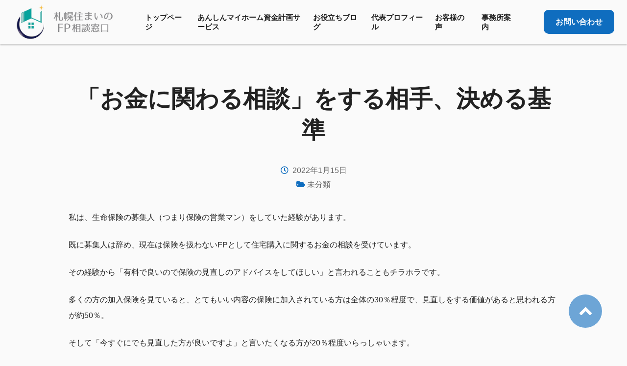

--- FILE ---
content_type: text/css
request_url: https://fp-sapporo.com/wp-content/themes/fpx/style.css?ver=1767748110
body_size: 19639
content:
@charset "UTF-8";
/*!
Theme Name: FPX
Theme URI: 
Author: FPrise
Author URI: 
Description: Description
Version: 1.0.2
Text Domain: 
*/
/*--------------------------------------------------------------
# mixin
--------------------------------------------------------------*/
/*--------------------------------------------------------------
# variables-site
--------------------------------------------------------------*/
:root {
  --key-color: #1fa55b;
  --key-color-1: rgba(31, 165, 91, 0.5);
  --key-color-2: rgba(27, 144, 79, 0.95);
  --key-color-3: #27d073;
  --key-color-4: rgba(31, 165, 91, 0.6);
  --key-color-5: #e8f5ee;
  --key-color-6: rgba(31, 165, 91, 0.7);
  --key-color-7: rgba(31, 165, 91, 0.1);
  --key-color-8: rgba(31, 165, 91, 0.2);
  --key-color-9: #cdf6df;
  --key-color-10: rgba(31, 165, 91, 0.05);
  --key-color-11: rgba(31, 165, 91, 0.9);
  --key-color-12: #177a43;
  --key-color-13: rgba(31, 165, 91, 0.8);
}

/*--------------------------------------------------------------
# normalize
--------------------------------------------------------------*/
*,
*::before,
*::after {
  box-sizing: border-box;
}

html, body {
  margin: 0;
  height: 100%;
  min-height: 100%;
  width: 100%;
  word-break: break-all;
}

html {
  -webkit-text-size-adjust: 100%;
  -ms-overflow-style: scrollbar;
  -webkit-tap-highlight-color: rgba(0, 0, 0, 0);
}

article, aside, figcaption, figure, footer, header,
hgroup, main, nav, section {
  display: block;
}

body {
  font-family: "Hiragino Kaku Gothic ProN", "ヒラギノ角ゴ ProN W3", Noto, Hiragino Sans, Helvetica, Arial, Meiryo, メイリオ, Osaka, "MS PGothic", sans-serif;
  font-size: 100%;
  font-weight: 400;
  display: flex;
  flex-direction: column;
  text-align: left;
}

@media (max-width: 640px) {
  body {
    font-size: 4vw;
  }
}

p, li, dt, dd {
  line-height: 2;
}

hr {
  box-sizing: content-box;
  height: 0;
  overflow: visible;
}

h1, h2, h3, h4, h5, h6 {
  margin: 0;
}

p, ol, ul,
dl, dt, dd,
blockquote {
  margin: 0;
}

dt {
  font-weight: 700;
}

b,
strong {
  font-weight: bolder;
}

small {
  font-size: 80%;
}

abbr[title] {
  border-bottom: none;
  /* 1 */
  text-decoration: underline;
  /* 2 */
  text-decoration: underline dotted;
  /* 2 */
}

sub, sup {
  position: relative;
  font-size: 75%;
  line-height: 0;
  vertical-align: baseline;
}

sub {
  bottom: -.25em;
}

sup {
  top: -.5em;
}

pre,
code,
kbd,
samp {
  font-family: SFMono-Regular, Menlo, Monaco, Consolas, "Liberation Mono", "Courier New", monospace;
  font-size: 1em;
}

pre {
  margin-top: 0;
  margin-bottom: 1rem;
  overflow: auto;
  -ms-overflow-style: scrollbar;
}

a {
  color: #1f65a1;
  outline: none;
  text-decoration: none;
  background-color: transparent;
}

a:hover {
  color: #1f65a1;
  text-decoration: underline;
}

a:not([href]):not([tabindex]) {
  color: inherit;
  text-decoration: none;
}

a:not([href]):not([tabindex]):hover, a:not([href]):not([tabindex]):focus {
  color: inherit;
  text-decoration: none;
}

a:not([href]):not([tabindex]):focus {
  outline: 0;
}

@media (min-width: 769px) {
  a[href^="tel:"] {
    pointer-events: none;
  }
}

figure {
  margin: 0;
}

picture {
  display: block;
}

img {
  border-style: none;
  display: block;
  max-width: 100%;
  height: auto;
}

svg {
  overflow: hidden;
  vertical-align: middle;
}

table {
  border-collapse: collapse;
}

caption {
  padding-top: 0.75rem;
  padding-bottom: 0.75rem;
  text-align: left;
  caption-side: bottom;
}

th {
  text-align: inherit;
}

/* Forms
	 ========================================================================== */
label {
  display: inline-block;
}

button {
  border-radius: 0;
}

button:focus {
  outline: 1px dotted;
  outline: 5px auto -webkit-focus-ring-color;
}

input,
button,
select,
optgroup,
textarea {
  margin: 0;
  font-family: inherit;
  font-size: inherit;
  line-height: inherit;
}

button,
input {
  overflow: visible;
}

button,
select {
  text-transform: none;
}

button,
[type="button"],
[type="reset"],
[type="submit"] {
  -webkit-appearance: button;
}

button::-moz-focus-inner,
[type="button"]::-moz-focus-inner,
[type="reset"]::-moz-focus-inner,
[type="submit"]::-moz-focus-inner {
  padding: 0;
  border-style: none;
}

input[type="radio"],
input[type="checkbox"] {
  box-sizing: border-box;
  padding: 0;
}

input[type="date"],
input[type="time"],
input[type="datetime-local"],
input[type="month"] {
  -webkit-appearance: listbox;
}

select {
  -webkit-appearance: none;
  -moz-appearance: none;
  appearance: none;
}

textarea {
  overflow: auto;
  resize: vertical;
}

fieldset {
  min-width: 0;
  padding: 0;
  margin: 0;
  border: 0;
}

legend {
  display: block;
  width: 100%;
  max-width: 100%;
  padding: 0;
  margin-bottom: .5rem;
  font-size: 1.5rem;
  line-height: inherit;
  color: inherit;
  white-space: normal;
}

progress {
  vertical-align: baseline;
}

[type="number"]::-webkit-inner-spin-button,
[type="number"]::-webkit-outer-spin-button {
  height: auto;
}

[type="search"] {
  outline-offset: -2px;
  -webkit-appearance: none;
}

[type="search"]::-webkit-search-decoration {
  -webkit-appearance: none;
}

::-webkit-file-upload-button {
  font: inherit;
  -webkit-appearance: button;
}

output {
  display: inline-block;
}

summary {
  display: list-item;
  cursor: pointer;
}

template {
  display: none;
}

[hidden] {
  display: none !important;
}

/*--------------------------------------------------------------
# common
--------------------------------------------------------------*/
#breadcrumb {
  width: 100%;
}

@media (max-width: 640px) {
  #breadcrumb {
    padding: 0 0 3vw;
  }
}

@media (min-width: 641px) and (max-width: 768px) {
  #breadcrumb {
    padding: 0 0 1.5vw;
  }
}

#breadcrumb ul {
  display: flex;
  flex-wrap: wrap;
  list-style-type: none;
  padding: 0;
}

@media (max-width: 768px) {
  #breadcrumb ul {
    margin: auto;
    width: 90%;
  }
}

#breadcrumb li {
  color: #666;
  font-size: 75%;
}

@media (max-width: 768px) {
  #breadcrumb li,
  #breadcrumb li > * {
    line-height: 150%;
  }
}

#breadcrumb li:not(:last-child) {
  padding-right: 10px;
}

#breadcrumb li:not(:last-child)::after {
  content: '>';
  margin-left: 10px;
}

body {
  background: #fafafa;
}

#container {
  display: flex;
  flex-direction: column;
  min-height: 100%;
}

#content {
  flex: 1 0 auto;
  min-height: 0%;
}

#content h1 {
  margin-top: 3rem;
}

@media (min-width: 768px) {
  #content h1 {
    margin: 80px 0 auto;
  }
}

#primary {
  width: 100%;
}

@media (min-width: 769px) {
  #primary {
    min-width: 1000px;
  }
}

@media (min-width: 768px) {
  .sp {
    display: none !important;
  }
}

@media (max-width: 640px) {
  .pc {
    display: none !important;
  }
}

#site-header {
  align-items: center;
  background: #fafafa;
  box-shadow: 0 2px 3px 0 rgba(0, 0, 0, 0.2);
  display: flex;
  justify-content: space-between;
  height: 60px;
  left: 0;
  padding: 0 1vw;
  position: absolute;
  top: 0;
  width: 100%;
  z-index: 1000;
}

@media (min-width: 769px) {
  #site-header {
    height: 90px;
    min-width: 1000px;
    padding: 0 2%;
  }
}

#site-header .site-branding {
  flex-shrink: 0;
  height: 100%;
  width: 60%;
}

@media (min-width: 769px) {
  #site-header .site-branding {
    width: 20%;
  }
}

#site-header .site-branding a {
  height: 100%;
}

#site-header .site-branding h1, #site-header .site-branding p {
  align-items: center;
  display: flex;
  height: 100%;
  padding: .5rem;
}

@media (min-width: 769px) {
  #site-header .site-branding h1, #site-header .site-branding p {
    padding: 8px 0;
  }
}

#site-header .site-branding h1 img, #site-header .site-branding p img {
  max-height: 100%;
}

#site-header #site-nav-switch {
  background: #fff;
  border: 2px solid var(--key-color, #1fa55b);
  color: var(--key-color, #1fa55b);
  cursor: pointer;
  font-size: 150%;
  height: 40px;
  position: fixed;
  right: 1rem;
  top: 10px;
  width: 40px;
  z-index: 2001;
}

@media (min-width: 769px) {
  #site-header #site-nav-switch {
    display: none;
  }
}

#site-header #site-nav-switch::before, #site-header #site-nav-switch::after {
  font-family: "Font Awesome 5 Free";
  font-weight: 900;
  left: 50%;
  position: absolute;
  top: 50%;
  transform: translate(-50%, -50%);
  transition: .5s;
}

#site-header #site-nav-switch::before {
  content: '\f0c9';
  opacity: 1;
}

#site-header #site-nav-switch::after {
  content: '\f00d';
  opacity: 0;
}

#site-header #site-nav-switch.open::before {
  opacity: 0;
}

#site-header #site-nav-switch.open::after {
  opacity: 1;
}

#site-header #site-nav {
  align-items: center;
  display: flex;
  justify-content: space-between;
  position: relative;
}

@media (max-width: 768px) {
  #site-header #site-nav {
    align-content: flex-start;
    background: var(--key-color-2);
    bottom: 0;
    box-shadow: -3px 0 3px 0 rgba(0, 0, 0, 0.2);
    flex-wrap: wrap;
    height: 100%;
    overflow-y: scroll;
    padding: 5rem 1rem;
    position: fixed;
    right: 0;
    transform: translateX(100%);
    transition: .5s;
    top: 0;
    width: 60%;
    z-index: 2000;
  }
}

@media (min-width: 769px) {
  #site-header #site-nav {
    height: 100%;
    justify-content: flex-end;
    width: 78%;
  }
}

#site-header #site-nav a {
  color: #fff;
}

@media (min-width: 769px) {
  #site-header #site-nav a {
    color: #222;
  }
}

#site-header #site-nav > ul {
  list-style: none;
  padding: 0 1em 0 0;
}

@media (max-width: 768px) {
  #site-header #site-nav > ul {
    display: flex;
    flex-wrap: wrap;
    margin-top: 2rem;
    order: 1;
    width: 100%;
  }
}

@media (min-width: 769px) {
  #site-header #site-nav > ul {
    display: flex;
    flex-wrap: nowrap;
    height: 100%;
    padding: 0 1em 0 0;
  }
}

#site-header #site-nav > ul > li {
  font-weight: bold;
  margin: .5rem 0;
  position: relative;
  text-align: left;
  width: 100%;
}

@media (min-width: 769px) {
  #site-header #site-nav > ul > li {
    display: inline-block;
    height: 100%;
    margin: 0 1.5em 0 0;
    width: auto;
  }
}

#site-header #site-nav > ul > li > a {
  line-height: 130%;
  padding: 1rem;
}

@media (min-width: 769px) {
  #site-header #site-nav > ul > li > a {
    align-items: center;
    display: flex;
    font-size: 95%;
    height: 100%;
    justify-content: center;
    margin-right: 1em;
    padding: 0;
    width: 100%;
  }
}

#site-header #site-nav > ul > li > a:hover {
  color: var(--key-color, #1fa55b);
  text-decoration: none;
}

@media (min-width: 769px) {
  #site-header #site-nav > ul > li.nav-parent {
    margin-right: 0;
  }
}

#site-header #site-nav > ul > li.nav-parent > a {
  position: relative;
}

@media (min-width: 769px) {
  #site-header #site-nav > ul > li.nav-parent > a::after {
    content: '\f0dd';
    font-family: "Font Awesome 5 Free";
    font-weight: 900;
    display: inline-block;
    margin-left: .5em;
    margin-right: 1.5em;
    transform: translateY(-0.2em);
  }
}

#site-header #site-nav > ul > li > ul {
  display: block;
  list-style: none;
}

@media (max-width: 768px) {
  #site-header #site-nav > ul > li > ul {
    padding: 0 0 0 2em;
  }
}

@media (min-width: 769px) {
  #site-header #site-nav > ul > li > ul {
    background: rgba(34, 34, 34, 0.8);
    color: #fff;
    left: 50%;
    overflow: hidden;
    padding: 1em 0 .5rem;
    position: absolute;
    top: 70px;
    transform: translateX(-50%);
    width: 200px;
    display: none;
  }
}

#site-header #site-nav > ul > li > ul > li {
  margin: .5rem 0 .5rem;
}

@media (min-width: 769px) {
  #site-header #site-nav > ul > li > ul > li {
    font-size: 87.5%;
    margin: 0 2em;
    padding: .5rem 0;
  }
}

#site-header #site-nav > ul > li > ul > li::before {
  content: '\f105';
  font-family: "Font Awesome 5 Free";
  font-weight: 900;
  margin-right: .5em;
}

@media (max-width: 768px) {
  #site-header #site-nav > ul > li > ul > li::before {
    color: #222;
  }
}

#site-header #site-nav > ul > li > ul a {
  color: #fff;
  line-height: 130%;
}

#site-header #site-nav > ul > li > ul li > ul {
  list-style: none;
  margin: .5rem 0 0;
  padding: 0;
}

#site-header #site-nav > ul > li > ul li > ul li {
  font-weight: normal;
  margin: .5rem 0;
  position: relative;
}

@media (min-width: 769px) {
  #site-header #site-nav > ul > li > ul li > ul li {
    margin: 0;
    padding: .5rem 0;
  }
}

#site-header #site-nav > ul > li > ul li > ul li::before {
  content: '\f105';
  font-family: "Font Awesome 5 Free";
  font-weight: 900;
  margin-right: .5em;
}

@media (max-width: 768px) {
  #site-header #site-nav > ul > li > ul li > ul li::before {
    color: #222;
  }
}

#site-header #site-nav > ul > li:hover > ul {
  display: block;
}

#site-header #site-nav .member,
#site-header #site-nav .contact {
  flex-shrink: 0;
  font-weight: bold;
}

@media (max-width: 768px) {
  #site-header #site-nav .member,
  #site-header #site-nav .contact {
    order: 0;
    width: 100%;
  }
}

#site-header #site-nav .member a,
#site-header #site-nav .contact a {
  border-radius: 10px;
  padding: .5em;
  transition: .3s;
}

@media (max-width: 768px) {
  #site-header #site-nav .member a,
  #site-header #site-nav .contact a {
    align-items: center;
    display: flex;
    justify-content: center;
    width: 100%;
  }
}

@media (min-width: 769px) {
  #site-header #site-nav .member a,
  #site-header #site-nav .contact a {
    padding: 1em 1.5em;
  }
}

#site-header #site-nav .member a:hover,
#site-header #site-nav .contact a:hover {
  text-decoration: none;
}

#site-header #site-nav .member a {
  background: #c8c8c8;
}

@media (max-width: 768px) {
  #site-header #site-nav .member a {
    color: #222;
  }
}

#site-header #site-nav .member a:hover {
  background: #e1e1e1;
}

@media (max-width: 768px) {
  #site-header #site-nav .contact {
    margin-top: 1rem;
  }
}

@media (min-width: 769px) {
  #site-header #site-nav .contact {
    margin-left: 1em;
  }
}

#site-header #site-nav .contact a {
  background: #fff;
  color: var(--key-color, #1fa55b);
}

@media (min-width: 769px) {
  #site-header #site-nav .contact a {
    background: var(--key-color, #1fa55b);
    color: #fff;
  }
}

#site-header #site-nav .contact a:hover {
  background: var(--key-color-3);
}

#site-header #site-nav.open {
  transform: translateX(0);
}

#site-header.header-fixed {
  align-items: center;
  background: #fafafa;
  box-shadow: 0 2px 3px 0 rgba(0, 0, 0, 0.2);
  display: flex;
  justify-content: space-between;
  height: 60px;
  left: 0;
  padding: 0 1vw;
  position: fixed;
  top: 0;
  width: 100%;
  z-index: 1000;
}

@media (min-width: 769px) {
  #site-header.header-fixed {
    height: 90px;
    min-width: 1000px;
    padding: 0 2%;
  }
}

@media (max-width: 768px) {
  #site-header.center-header {
    justify-content: center;
  }
  #site-header.center-header .site-branding {
    width: auto;
  }
}

#site-header + #content {
  padding-top: 60px;
}

@media (min-width: 769px) {
  #site-header + #content {
    padding-top: 90px;
  }
}

#site-footer {
  background: #222;
  color: #fff;
  width: 100%;
}

@media (min-width: 769px) {
  #site-footer {
    display: flex;
    flex-wrap: wrap;
    padding: 80px 0 0;
  }
}

#site-footer .in {
  margin: auto;
  min-height: 0%;
}

@media (max-width: 768px) {
  #site-footer .in {
    width: 100%;
  }
}

@media (min-width: 769px) {
  #site-footer .in {
    min-width: 1000px;
    width: 1000px;
  }
}

@media (min-width: 1200px) {
  #site-footer .in {
    width: 1000px;
  }
}

#site-footer .footer-info {
  display: flex;
  justify-content: space-between;
  padding: 3rem 2rem;
}

@media (max-width: 640px) {
  #site-footer .footer-info {
    flex-wrap: wrap;
  }
}

@media (min-width: 768px) {
  #site-footer .footer-info {
    padding: 0 0 80px;
  }
}

#site-footer .widget_text {
  flex-shrink: 0;
  width: 100%;
}

@media (min-width: 768px) {
  #site-footer .widget_text {
    width: 25%;
  }
}

#site-footer .widget_text .about {
  font-size: 87.5%;
  margin-top: 1rem;
}

@media (max-width: 640px) {
  #site-footer .widget_text .about {
    text-align: center;
  }
}

@media (min-width: 768px) {
  #site-footer .widget_text .about {
    margin-top: 24px;
  }
}

@media (max-width: 640px) {
  #site-footer .widget_nav_menu {
    display: none;
  }
}

#site-footer .widget_nav_menu a {
  color: #fff;
  font-size: 87.5%;
}

#site-footer .widget_nav_menu ul {
  list-style: none;
  padding: 0;
}

#site-footer .widget_nav_menu li {
  line-height: 150%;
  margin: 1.2em 0 0;
  padding: 0;
}

#site-footer .copy {
  background: #3c3c3c;
  letter-spacing: .1em;
  padding: .2em 0;
  text-align: center;
  width: 100%;
}

#lp-footer {
  background: #3c3c3c;
  padding: .2em 0;
}

#lp-footer ul {
  display: flex;
  justify-content: center;
  list-style: none;
  padding: 0;
}

#lp-footer ul li {
  margin: 0;
}

#lp-footer ul a {
  color: #fff;
  font-size: 80%;
  margin: 0 1em;
}

#lp-footer .copy {
  background: #3c3c3c;
  color: rgba(255, 255, 255, 0.7);
  letter-spacing: .1em;
  text-align: center;
}

#page-top {
  bottom: 10vw;
  position: fixed;
  right: 5vw;
}

@media (min-width: 769px) {
  #page-top {
    bottom: 50px;
    right: 50px;
  }
}

#page-top a {
  align-items: center;
  background: var(--key-color-4);
  border: 1px solid #fff;
  border-radius: 50%;
  color: #fff;
  display: flex;
  justify-content: center;
  height: 15vw;
  width: 15vw;
}

@media (min-width: 641px) and (max-width: 768px) {
  #page-top a {
    height: 10vw;
    width: 10vw;
  }
}

@media (min-width: 769px) {
  #page-top a {
    height: 70px;
    width: 70px;
  }
}

#page-top a:hover {
  text-decoration: none;
}

#page-top i {
  font-size: 250%;
}

@media (max-width: 640px) {
  p, li, dt, dd {
    word-break: normal;
  }
}

p:not(:last-child) {
  margin-bottom: 1.5em;
}

li:not(:last-child) {
  margin-bottom: 1em;
}

.b {
  font-weight: bold;
}

.u {
  text-decoration: underline;
}

.s {
  text-decoration: line-through;
}

.red {
  color: #e53c3c;
}

mark {
  color: inherit;
}

/*--------------------------------------------------------------
# slider
--------------------------------------------------------------*/
/* Slider */
.slick-slider {
  position: relative;
  display: block;
  box-sizing: border-box;
  -webkit-touch-callout: none;
  -webkit-user-select: none;
  -khtml-user-select: none;
  -moz-user-select: none;
  -ms-user-select: none;
  user-select: none;
  -ms-touch-action: pan-y;
  touch-action: pan-y;
  -webkit-tap-highlight-color: transparent;
}

.slick-list {
  position: relative;
  overflow: hidden;
  display: block;
  margin: 0;
  padding: 0;
}

.slick-list:focus {
  outline: none;
}

.slick-list.dragging {
  cursor: pointer;
  cursor: hand;
}

.slick-slider .slick-track,
.slick-slider .slick-list {
  -webkit-transform: translate3d(0, 0, 0);
  -moz-transform: translate3d(0, 0, 0);
  -ms-transform: translate3d(0, 0, 0);
  -o-transform: translate3d(0, 0, 0);
  transform: translate3d(0, 0, 0);
}

.slick-track {
  position: relative;
  left: 0;
  top: 0;
  display: block;
  margin-left: auto;
  margin-right: auto;
}

.slick-track:before, .slick-track:after {
  content: "";
  display: table;
}

.slick-track:after {
  clear: both;
}

.slick-loading .slick-track {
  visibility: hidden;
}

.slick-slide {
  float: left;
  height: 100%;
  min-height: 1px;
  display: none;
}

[dir="rtl"] .slick-slide {
  float: right;
}

.slick-slide img {
  display: block;
}

.slick-slide.slick-loading img {
  display: none;
}

.slick-slide.dragging img {
  pointer-events: none;
}

.slick-initialized .slick-slide {
  display: block;
}

.slick-loading .slick-slide {
  visibility: hidden;
}

.slick-vertical .slick-slide {
  display: block;
  height: auto;
  border: 1px solid transparent;
}

.slick-arrow.slick-hidden {
  display: none;
}

/*--------------------------------------------------------------
# page
--------------------------------------------------------------*/
#page-main h1 {
  font-size: 200%;
  text-align: center;
}

@media (min-width: 768px) {
  #page-main h1 {
    font-size: 300%;
  }
}

#page-main .entry-content h2 {
  background: var(--key-color-5);
  border-bottom: 2px solid var(--key-color, #1fa55b);
  border-left: 10px solid var(--key-color, #1fa55b);
  color: var(--key-color, #1fa55b);
  font-size: 180%;
  margin: 1.5rem 0 1rem;
  padding: .2em 1.5rem .2em .5rem;
}

@media (min-width: 768px) {
  #page-main .entry-content h2 {
    font-size: 200%;
    margin: 40px 0 24px;
    padding: .2em 1.5rem;
  }
}

#page-main .entry-content h2.h2-v2 {
  background: var(--key-color, #1fa55b);
  color: #fff;
  padding: .2em 1.5rem .2em .5rem;
}

@media (min-width: 769px) {
  #page-main .entry-content h2.h2-v2 {
    font-size: 200%;
    margin: 40px 0 24px;
    padding: .2em 1.5rem;
  }
}

#page-main .entry-content h3 {
  background: var(--key-color-5);
  font-size: 150%;
  margin: 1.5rem 0 1rem;
  padding: .2em 1.5rem .2em .2em;
}

@media (min-width: 768px) {
  #page-main .entry-content h3 {
    font-size: 187.5%;
    margin: 40px 0 24px;
    padding: .2em 1.5rem;
  }
}

#page-main .entry-content h4 {
  border-bottom: 2px dashed var(--key-color, #1fa55b);
  color: var(--key-color, #1fa55b);
  font-size: 120%;
  margin: 1.5rem 0 1rem;
  padding: .2em 1.5rem .2em 0;
}

@media (min-width: 768px) {
  #page-main .entry-content h4 {
    font-size: 150%;
    margin: 40px 0 24px;
    padding: .2em 1.5rem;
  }
}

#page-main .entry-content div[class*="parts__"] h2,
#page-main .entry-content div[class*="parts__"] h3,
#page-main .entry-content div[class*="parts__"] h4 {
  background: none;
  border: none;
  box-shadow: none;
  margin: inherit;
  padding: 0;
  color: inherit;
}

#page-main .icon-box {
  background: var(--key-color-8);
  margin: 1.5em auto 0;
  max-width: 100%;
  padding: 2em;
  width: 1000px;
}

#page-main .icon-box h4 {
  align-items: center;
  border-bottom: 2px dashed var(--key-color, #1fa55b);
  color: var(--key-color, #1fa55b);
  display: flex;
  font-size: 120%;
  margin: 0 0 24px !important;
  padding: 0.2em 0 !important;
}

@media (min-width: 768px) {
  #page-main .icon-box h4 {
    font-size: 150%;
    margin: 40px 0 24px;
    padding: 0.2em 1.5rem;
  }
}

#page-main .icon-box h4 i {
  margin-right: 0.5em;
}

@media (max-width: 768px) {
  #page-main .icon-box h4 i {
    font-size: 150%;
  }
}

#page-main .talk-left {
  align-items: center;
  display: flex;
  margin: 1.5em auto;
  max-width: 100%;
  width: 1000px;
}

#page-main .talk-left .icon {
  border-radius: 50%;
  flex-shrink: 0;
  height: 10%;
  margin-right: 7%;
  overflow: hidden;
  width: 20%;
}

@media (min-width: 768px) {
  #page-main .talk-left .icon {
    margin-right: 3%;
    width: 10%;
  }
}

#page-main .talk-left .text-wrapper {
  position: relative;
}

#page-main .talk-left .text-triangle {
  border: 16px solid transparent;
  border-right-color: #e6e6e6;
  height: 0;
  left: -32px;
  position: absolute;
  top: 50%;
  transform: translateY(-50%);
  width: 0;
}

#page-main .talk-left .txt {
  background: #e6e6e6;
  border-radius: 20px;
  padding: 2em;
  position: relative;
}

#page-main .talk-right {
  align-items: center;
  display: flex;
  max-width: 100%;
  margin: 1.5em auto;
  width: 1000px;
}

#page-main .talk-right .icon {
  border-radius: 50%;
  flex-shrink: 0;
  height: 10%;
  margin-left: 7%;
  overflow: hidden;
  width: 20%;
}

@media (min-width: 768px) {
  #page-main .talk-right .icon {
    margin-left: 3%;
    width: 10%;
  }
}

#page-main .talk-right .text-wrapper {
  position: relative;
}

#page-main .talk-right .text-triangle {
  border: 16px solid transparent;
  border-left-color: #e6e6e6;
  height: 0;
  right: -32px;
  position: absolute;
  top: 50%;
  transform: translateY(-50%);
  width: 0;
}

#page-main .talk-right .txt {
  background: #e6e6e6;
  border-radius: 20px;
  padding: 2em;
  position: relative;
}

#page-main .monthly-calendar {
  margin: auto;
  min-width: 1000px;
  width: 1000px;
}

#page-main .day-calendar table {
  margin: auto;
}

#page-main .content-form {
  margin: 0 auto 64px;
}

@media (min-width: 769px) {
  #page-main .content-form {
    min-width: 1000px;
    width: 1000px;
  }
}

@media (max-width: 768px) {
  #page-main .content-form .content-text.medium {
    width: 75%;
  }
}

#page-main .content-form .error-message {
  text-align: initial;
}

#page-main .mtssb-daily-action {
  text-align: center;
}

#page-main .error-message {
  text-align: center;
}

#page-main .entry-content .content-form table {
  text-align: initial;
}

#page-main .entry-content table {
  text-align: center;
}

#page-main .entry-content table thead {
  border-bottom-width: 1px;
}

#page-main .entry-content table tfoot {
  border-top-width: 1px;
}

#page-main .entry-content table th {
  background: var(--key-color-7);
  border: 1px solid #ccc;
  color: initial !important;
  padding: 1em;
}

#page-main .entry-content table td {
  background: initial;
  border: 1px solid #ccc;
  padding: 1em;
}

#page-main .entry-content figure figcaption {
  color: #222;
  padding-top: 1em;
  text-align: center;
}

#page-main .entry-content section .wp-block-table {
  margin-left: auto;
  margin-right: auto;
  max-width: 1000px;
}

@media (max-width: 640px) {
  #page-main .entry-content section .wp-block-table {
    margin: 0 4%;
    width: 92%;
  }
}

#page-main .parts__blog-card {
  margin: auto;
  max-width: 100%;
  width: 1000px;
}

@media (max-width: 640px) {
  #page-main .parts__blog-card {
    box-sizing: border-box;
    margin-top: 0 !important;
    padding: 0 4% 1.5rem;
  }
}

#page-main .cta-box {
  background: var(--key-color-9);
  margin-bottom: 1.5em;
  padding: 2rem;
}

@media (min-width: 769px) {
  #page-main .cta-box {
    padding: 40px;
  }
}

#page-main .cta-box .tit h3,
#page-main .cta-box .tit p {
  background: none;
  border: none;
  border-bottom: 1px solid #222;
  font-size: 150%;
  margin: 0;
  padding: 0 0 .5em;
  text-align: center;
}

@media (min-width: 769px) {
  #page-main .cta-box .tit h3,
  #page-main .cta-box .tit p {
    font-size: 200%;
  }
}

#page-main .cta-box .tit h3::before, #page-main .cta-box .tit h3::after,
#page-main .cta-box .tit p::before,
#page-main .cta-box .tit p::after {
  display: none;
}

#page-main .cta-box .tit p {
  font-weight: 600;
  line-height: initial;
}

#page-main .cta-box .box {
  display: flex;
  flex-grow: 1;
  justify-content: space-between;
  padding: 1rem 0 0;
  width: 100%;
}

@media (max-width: 640px) {
  #page-main .cta-box .box {
    flex-wrap: wrap;
  }
}

@media (min-width: 769px) {
  #page-main .cta-box .box {
    padding: 40px 0 0;
  }
}

#page-main .cta-box .box .btn {
  margin-top: 2rem;
}

@media (min-width: 768px) {
  #page-main .cta-box .box .btn {
    margin-top: 40px;
  }
}

#page-main .cta-box .box .btn a {
  background: var(--key-color, #1fa55b);
  border: 2px solid var(--key-color, #1fa55b);
  border-radius: 10px;
  color: #fff;
  display: inline-block;
  font-size: 110%;
  font-weight: bold;
  padding: 1em 3em 1em 1.5em;
  position: relative;
  transition: .3s;
}

@media (max-width: 640px) {
  #page-main .cta-box .box .btn a {
    align-items: center;
    display: flex;
    justify-content: center;
    width: 100%;
  }
}

@media (min-width: 768px) {
  #page-main .cta-box .box .btn a {
    font-size: 125%;
    padding: .75em 5em .75em 3em;
  }
}

#page-main .cta-box .box .btn a::after {
  content: '\f054';
  display: block;
  font-family: "Font Awesome 5 Free";
  font-weight: 900;
  position: absolute;
  right: 8%;
  top: 50%;
  transform: translateY(-50%);
}

@media (min-width: 768px) {
  #page-main .cta-box .box .btn a::after {
    right: 5%;
  }
}

#page-main .cta-box .box .btn a:hover {
  background: #fff;
  color: var(--key-color, #1fa55b);
  text-decoration: none;
}

#page-main .cta-box .group {
  flex-grow: 1;
}

@media (max-width: 640px) {
  #page-main .cta-box .group {
    order: 1;
    padding-top: 1rem;
  }
}

#page-main .cta-box .img {
  flex-shrink: 0;
  margin: auto;
  width: 80%;
}

@media (max-width: 640px) {
  #page-main .cta-box .img {
    order: 0;
  }
}

@media (min-width: 769px) {
  #page-main .cta-box .img {
    margin-left: 4%;
    width: 30%;
  }
}

/*--------------------------------------------------------------
# single
--------------------------------------------------------------*/
#single-main {
  color: #222;
  padding: 0 0 2rem;
  margin: auto;
}

@media (max-width: 768px) {
  #single-main {
    margin: 0;
    width: 100%;
  }
}

@media (min-width: 769px) {
  #single-main {
    min-width: 1000px;
    width: 1000px;
  }
}

#single-main h1 {
  color: #222;
  font-size: 200%;
  margin-bottom: 1rem;
  text-align: center;
}

@media (min-width: 768px) {
  #single-main h1 {
    font-size: 300%;
    margin-bottom: 40px;
  }
}

#single-main .entry-meta {
  color: #666;
  margin-bottom: 1rem;
  text-align: center;
}

@media (min-width: 768px) {
  #single-main .entry-meta {
    margin-bottom: 40px;
  }
}

#single-main .entry-meta i {
  color: var(--key-color, #1fa55b);
}

@media (max-width: 640px) {
  #single-main .entry-meta time {
    display: block;
  }
}

#single-main .entry-meta time i {
  margin-right: .5em;
}

#single-main .entry-meta time:nth-of-type(n+2) {
  margin-left: 1.5em;
}

@media (max-width: 640px) {
  #single-main .entry-meta time:nth-of-type(n+2) {
    margin-top: 8px;
  }
}

#single-main .entry-meta .entry-cate,
#single-main .entry-meta .entry-tags {
  display: inline-block;
  margin-top: 8px;
}

#single-main .entry-meta .entry-cate a,
#single-main .entry-meta .entry-tags a {
  color: #666;
}

#single-main .entry-meta .entry-tags {
  margin-left: 1em;
}

#single-main .post-thumbnail {
  max-width: 850px;
  margin: 0 auto 1rem;
}

@media (min-width: 768px) {
  #single-main .post-thumbnail {
    margin-bottom: 40px;
  }
}

#single-main .post-thumbnail img {
  height: auto;
  width: 100%;
}

#single-main .entry-content {
  margin-bottom: 1.5rem;
}

@media (max-width: 768px) {
  #single-main .entry-content {
    padding: 0 2%;
  }
}

#single-main .entry-content h2 {
  background: var(--key-color-5);
  border-bottom: 2px solid var(--key-color, #1fa55b);
  border-left: 10px solid var(--key-color, #1fa55b);
  color: var(--key-color, #1fa55b);
  font-size: 180%;
  margin: 1.5rem 0 1rem;
  padding: .2em 1.5rem .2em .5rem;
}

@media (min-width: 768px) {
  #single-main .entry-content h2 {
    font-size: 200%;
    margin: 40px 0 24px;
    padding: .2em 1.5rem;
  }
}

#single-main .entry-content h2.h2-v2 {
  background: var(--key-color, #1fa55b);
  color: #fff;
  padding: .2em 1.5rem .2em .5rem;
}

@media (min-width: 769px) {
  #single-main .entry-content h2.h2-v2 {
    font-size: 200%;
    margin: 40px 0 24px;
    padding: .2em 1.5rem;
  }
}

#single-main .entry-content h3 {
  background: var(--key-color-5);
  font-size: 150%;
  margin: 1.5rem 0 1rem;
  padding: .2em 1.5rem .2em .2em;
}

@media (min-width: 768px) {
  #single-main .entry-content h3 {
    font-size: 187.5%;
    margin: 40px 0 24px;
    padding: .2em 1.5rem;
  }
}

#single-main .entry-content h4 {
  border-bottom: 2px dashed var(--key-color, #1fa55b);
  color: var(--key-color, #1fa55b);
  font-size: 120%;
  margin: 1.5rem 0 1rem;
  padding: .2em 1.5rem .2em 0;
}

@media (min-width: 768px) {
  #single-main .entry-content h4 {
    font-size: 150%;
    margin: 40px 0 24px;
    padding: .2em 1.5rem;
  }
}

#single-main .entry-content ul, #single-main .entry-content ol {
  margin-bottom: 1.5em;
}

#single-main .entry-content ul li, #single-main .entry-content ol li {
  line-height: 150%;
}

#single-main .entry-content table th, #single-main .entry-content table td {
  border: 2px solid #fff;
  padding: 1em;
}

#single-main .entry-content table th {
  background-color: var(--key-color-6);
  color: #fff;
}

#single-main .entry-content table td {
  background-color: var(--key-color-7);
}

#single-main .entry-content .wp-block-group {
  margin-bottom: 1.5em;
}

#single-main .entry-content figure {
  margin-bottom: 1.5em;
}

#single-main .entry-content figure figcaption {
  padding: 1em 0 0;
  text-align: center;
}

#single-main .entry-content blockquote {
  background: #eee;
  margin-bottom: 1.5em;
  padding: 2.5em;
  position: relative;
}

#single-main .entry-content blockquote::before, #single-main .entry-content blockquote::after {
  font-family: "Font Awesome 5 Free";
  font-weight: 900;
  opacity: .7;
  position: absolute;
}

#single-main .entry-content blockquote::before {
  content: '\f10d';
  left: 1em;
  top: 1em;
}

#single-main .entry-content blockquote::after {
  content: '\f10e';
  bottom: 1em;
  right: 1em;
}

#single-main .entry-content blockquote cite {
  color: #666;
  font-size: 90%;
}

#single-main .entry-content div[class*="parts__"] h2, #single-main .entry-content div[class*="parts__"] h3, #single-main .entry-content div[class*="parts__"] h4, #single-main .entry-content div[class*="parts__"] ul, #single-main .entry-content div[class*="parts__"] ol, #single-main .entry-content div[class*="parts__"] table, #single-main .entry-content div[class*="parts__"] th, #single-main .entry-content div[class*="parts__"] td, #single-main .entry-content div[class*="parts__"] figure {
  background: none;
  border: none;
  box-shadow: none;
  margin: inherit;
  padding: 0;
  color: inherit;
}

#single-main .entry-content div[class*="parts__"] h2::before, #single-main .entry-content div[class*="parts__"] h2::after, #single-main .entry-content div[class*="parts__"] h3::before, #single-main .entry-content div[class*="parts__"] h3::after, #single-main .entry-content div[class*="parts__"] h4::before, #single-main .entry-content div[class*="parts__"] h4::after, #single-main .entry-content div[class*="parts__"] ul::before, #single-main .entry-content div[class*="parts__"] ul::after, #single-main .entry-content div[class*="parts__"] ol::before, #single-main .entry-content div[class*="parts__"] ol::after, #single-main .entry-content div[class*="parts__"] table::before, #single-main .entry-content div[class*="parts__"] table::after, #single-main .entry-content div[class*="parts__"] th::before, #single-main .entry-content div[class*="parts__"] th::after, #single-main .entry-content div[class*="parts__"] td::before, #single-main .entry-content div[class*="parts__"] td::after, #single-main .entry-content div[class*="parts__"] figure::before, #single-main .entry-content div[class*="parts__"] figure::after {
  background: none;
  border: none;
  box-shadow: none;
  margin: auto;
  padding: 0;
}

#single-main .entry-content div[class*="parts__"] + * {
  margin-top: 1.5em;
}

#single-main .entry-content .border-box {
  border: 2px solid #ccc;
  margin-bottom: 1.5em;
  padding: 2em;
}

#single-main .entry-content .icon-box {
  background: var(--key-color-8);
  margin-bottom: 1.5em;
  padding: 2em;
}

#single-main .entry-content .icon-box h4 {
  align-items: center;
  border-bottom: 2px dashed var(--key-color, #1fa55b);
  color: var(--key-color, #1fa55b);
  display: flex;
  margin-top: 0 !important;
  padding: .2em 0 !important;
}

#single-main .entry-content .icon-box h4 i {
  margin-right: .5em;
}

@media (max-width: 768px) {
  #single-main .entry-content .icon-box h4 i {
    font-size: 150%;
  }
}

#single-main .entry-content .talk-left {
  align-items: center;
  display: flex;
  margin-bottom: 1.5em;
}

#single-main .entry-content .talk-left .icon {
  border-radius: 50%;
  flex-shrink: 0;
  height: 10%;
  margin-right: 7%;
  overflow: hidden;
  width: 20%;
}

@media (min-width: 768px) {
  #single-main .entry-content .talk-left .icon {
    margin-right: 3%;
    width: 10%;
  }
}

#single-main .entry-content .talk-left .text-wrapper {
  position: relative;
}

#single-main .entry-content .talk-left .text-triangle {
  border: 16px solid transparent;
  border-right-color: #e6e6e6;
  height: 0;
  left: -32px;
  position: absolute;
  top: 50%;
  transform: translateY(-50%);
  width: 0;
}

#single-main .entry-content .talk-left .txt {
  background: #e6e6e6;
  border-radius: 20px;
  padding: 2em;
  position: relative;
}

#single-main .entry-content .talk-right {
  align-items: center;
  display: flex;
  justify-content: flex-end;
  margin-bottom: 1.5em;
}

#single-main .entry-content .talk-right .icon {
  border-radius: 50%;
  flex-shrink: 0;
  height: 10%;
  margin-left: 7%;
  overflow: hidden;
  width: 20%;
}

@media (min-width: 768px) {
  #single-main .entry-content .talk-right .icon {
    margin-left: 3%;
    width: 10%;
  }
}

#single-main .entry-content .talk-right .text-wrapper {
  position: relative;
}

#single-main .entry-content .talk-right .text-triangle {
  border: 16px solid transparent;
  border-left-color: #e6e6e6;
  height: 0;
  right: -32px;
  position: absolute;
  top: 50%;
  transform: translateY(-50%);
  width: 0;
}

#single-main .entry-content .talk-right .txt {
  background: #e6e6e6;
  border-radius: 20px;
  padding: 2em;
  position: relative;
}

#single-main .entry-content .cta-box {
  background: var(--key-color-9);
  margin-bottom: 1.5em;
  padding: 2rem;
}

@media (min-width: 769px) {
  #single-main .entry-content .cta-box {
    padding: 40px;
  }
}

#single-main .entry-content .cta-box .tit h3,
#single-main .entry-content .cta-box .tit p {
  background: none;
  border: none;
  border-bottom: 1px solid #222;
  font-size: 150%;
  margin: 0;
  padding: 0 0 .5em;
  text-align: center;
}

@media (min-width: 769px) {
  #single-main .entry-content .cta-box .tit h3,
  #single-main .entry-content .cta-box .tit p {
    font-size: 200%;
  }
}

#single-main .entry-content .cta-box .tit h3::before, #single-main .entry-content .cta-box .tit h3::after,
#single-main .entry-content .cta-box .tit p::before,
#single-main .entry-content .cta-box .tit p::after {
  display: none;
}

#single-main .entry-content .cta-box .tit p {
  font-weight: 600;
  line-height: initial;
}

#single-main .entry-content .cta-box .box {
  display: flex;
  flex-grow: 1;
  justify-content: space-between;
  padding: 1rem 0 0;
  width: 100%;
}

@media (max-width: 640px) {
  #single-main .entry-content .cta-box .box {
    flex-wrap: wrap;
  }
}

@media (min-width: 769px) {
  #single-main .entry-content .cta-box .box {
    padding: 40px 0 0;
  }
}

#single-main .entry-content .cta-box .box .btn {
  margin-top: 2rem;
}

@media (min-width: 768px) {
  #single-main .entry-content .cta-box .box .btn {
    margin-top: 40px;
  }
}

#single-main .entry-content .cta-box .box .btn a {
  background: var(--key-color, #1fa55b);
  border: 2px solid var(--key-color, #1fa55b);
  border-radius: 10px;
  color: #fff;
  display: inline-block;
  font-size: 110%;
  font-weight: bold;
  padding: 1em 3em 1em 1.5em;
  position: relative;
  transition: .3s;
}

@media (max-width: 640px) {
  #single-main .entry-content .cta-box .box .btn a {
    align-items: center;
    display: flex;
    justify-content: center;
    width: 100%;
  }
}

@media (min-width: 768px) {
  #single-main .entry-content .cta-box .box .btn a {
    font-size: 125%;
    padding: .75em 5em .75em 3em;
  }
}

#single-main .entry-content .cta-box .box .btn a::after {
  content: '\f054';
  display: block;
  font-family: "Font Awesome 5 Free";
  font-weight: 900;
  position: absolute;
  right: 8%;
  top: 50%;
  transform: translateY(-50%);
}

@media (min-width: 768px) {
  #single-main .entry-content .cta-box .box .btn a::after {
    right: 5%;
  }
}

#single-main .entry-content .cta-box .box .btn a:hover {
  background: #fff;
  color: var(--key-color, #1fa55b);
  text-decoration: none;
}

#single-main .entry-content .cta-box .group {
  flex-grow: 1;
}

@media (max-width: 640px) {
  #single-main .entry-content .cta-box .group {
    order: 1;
    padding-top: 1rem;
  }
}

#single-main .entry-content .cta-box .img {
  flex-shrink: 0;
  margin: auto;
  width: 80%;
}

@media (max-width: 640px) {
  #single-main .entry-content .cta-box .img {
    order: 0;
  }
}

@media (min-width: 769px) {
  #single-main .entry-content .cta-box .img {
    margin-left: 4%;
    width: 30%;
  }
}

#single-main .entry-content .cta-mail {
  background: var(--key-color-9);
  border: 6px solid var(--key-color, #1fa55b);
  display: flex;
  margin-bottom: 1.5em;
}

@media (max-width: 640px) {
  #single-main .entry-content .cta-mail {
    flex-wrap: wrap;
  }
}

#single-main .entry-content .cta-mail .iconbox {
  align-items: center;
  background: var(--key-color, #1fa55b);
  color: #fff;
  display: flex;
  flex-shrink: 0;
  justify-content: center;
  padding: 1rem;
  width: 100%;
}

@media (min-width: 768px) {
  #single-main .entry-content .cta-mail .iconbox {
    padding: 2rem;
    width: 30%;
  }
}

#single-main .entry-content .cta-mail .iconbox .tit {
  text-align: center;
}

@media (max-width: 640px) {
  #single-main .entry-content .cta-mail .iconbox .tit {
    align-items: center;
    display: flex;
  }
}

#single-main .entry-content .cta-mail .iconbox h3 {
  background: none;
  border: none;
  color: #fff;
  margin: 0;
  padding: 0;
  text-align: center;
}

@media (min-width: 768px) {
  #single-main .entry-content .cta-mail .iconbox h3 {
    margin: 1rem 0 0;
  }
}

#single-main .entry-content .cta-mail .iconbox i {
  font-size: 400%;
}

@media (max-width: 640px) {
  #single-main .entry-content .cta-mail .iconbox i {
    font-size: 200%;
    margin-right: .5em;
  }
}

#single-main .entry-content .cta-mail form {
  align-self: center;
  padding: 2rem;
  width: 100%;
}

@media (min-width: 768px) {
  #single-main .entry-content .cta-mail form {
    padding: 2rem 4rem;
  }
}

#single-main .entry-content .cta-mail form .group {
  margin-bottom: 1em;
}

#single-main .entry-content .cta-mail form label {
  color: var(--key-color, #1fa55b);
  font-weight: bold;
  width: 100%;
}

@media (min-width: 768px) {
  #single-main .entry-content .cta-mail form label {
    width: 25%;
  }
}

#single-main .entry-content .cta-mail form input {
  border: 1px solid var(--key-color, #1fa55b);
  border-radius: 10px;
  padding: .5em;
  width: 100%;
}

@media (min-width: 768px) {
  #single-main .entry-content .cta-mail form input {
    width: 72%;
  }
}

#single-main .entry-content .cta-mail form button {
  background: none;
  border: none;
  margin: 1.5em auto 0;
  padding: 0;
  width: 100%;
}

#single-main .entry-content .cta-mail form button a {
  background: var(--key-color, #1fa55b);
  border-radius: 10px;
  color: #fff;
  display: block;
  font-size: 150%;
  font-weight: bold;
  line-height: 150%;
  padding: 1.2rem;
  transition: .3s;
  width: 100%;
}

@media (min-width: 768px) {
  #single-main .entry-content .cta-mail form button a {
    font-size: 160%;
    padding: 1.2rem 2rem;
  }
}

#single-main .entry-content .cta-mail form button a:hover {
  opacity: .7;
  text-decoration: none;
}

#single-main .entry-content .cta-consultation {
  background: url(img/kv_sample.jpg) center center/cover no-repeat;
  margin-bottom: 1.5em;
  padding: 2rem;
  position: relative;
  text-align: center;
}

#single-main .entry-content .cta-consultation::after {
  background: rgba(0, 0, 0, 0.5);
  bottom: 0;
  content: '';
  left: 0;
  position: absolute;
  right: 0;
  top: 0;
  z-index: 0;
}

#single-main .entry-content .cta-consultation .tit {
  position: relative;
  text-align: center;
  z-index: 1;
}

#single-main .entry-content .cta-consultation .tit h3 {
  background: none;
  border: none;
  color: #fff;
  margin: 0;
  padding: 0;
  text-align: cneter;
}

@media (min-width: 768px) {
  #single-main .entry-content .cta-consultation .tit h3 {
    margin: 1rem 0 0;
  }
}

#single-main .entry-content .cta-consultation .tit h3::before {
  display: none;
}

#single-main .entry-content .cta-consultation form {
  align-self: center;
  margin: auto;
  padding: 2rem 0;
  position: relative;
  text-align: left;
  width: 100%;
  z-index: 1;
}

@media (min-width: 768px) {
  #single-main .entry-content .cta-consultation form {
    padding: 2rem 4rem;
    width: 90%;
  }
}

#single-main .entry-content .cta-consultation form .group {
  margin-bottom: 1em;
}

#single-main .entry-content .cta-consultation form label {
  color: #fff;
  font-weight: bold;
  width: 100%;
}

@media (min-width: 768px) {
  #single-main .entry-content .cta-consultation form label {
    width: 20%;
  }
}

#single-main .entry-content .cta-consultation form input {
  border: 1px solid var(--key-color, #1fa55b);
  border-radius: 10px;
  padding: .5em;
  width: 100%;
}

@media (min-width: 768px) {
  #single-main .entry-content .cta-consultation form input {
    width: 78%;
  }
}

#single-main .entry-content .cta-consultation form button {
  background: none;
  border: none;
  margin: 1.5em auto 0;
  padding: 0;
  width: 100%;
}

#single-main .entry-content .cta-consultation form button a {
  background: var(--key-color, #1fa55b);
  border-radius: 10px;
  color: #fff;
  display: block;
  font-size: 150%;
  font-weight: bold;
  line-height: 150%;
  padding: 1.2rem;
  transition: .3s;
  width: 100%;
}

@media (min-width: 768px) {
  #single-main .entry-content .cta-consultation form button a {
    font-size: 160%;
    padding: 1.2rem 2rem;
  }
}

#single-main .entry-content .cta-consultation form button a:hover {
  opacity: .7;
  text-decoration: none;
}

#single-main .entry-content .cta-seminar {
  box-shadow: 0 0 10px rgba(0, 0, 0, 0.3);
  display: flex;
  margin-bottom: 1.5em;
}

@media (max-width: 640px) {
  #single-main .entry-content .cta-seminar {
    flex-wrap: wrap;
  }
}

#single-main .entry-content .cta-seminar .img {
  align-self: stretch;
  background: url(img/kv_sample.jpg) center center/cover no-repeat;
  color: #fff;
  flex-shrink: 0;
  width: 100%;
}

@media (max-width: 640px) {
  #single-main .entry-content .cta-seminar .img {
    height: 50vw;
    order: 0;
  }
}

@media (min-width: 768px) {
  #single-main .entry-content .cta-seminar .img {
    width: 30%;
  }
}

#single-main .entry-content .cta-seminar form {
  align-self: center;
  padding: 2rem;
  width: 100%;
}

@media (max-width: 640px) {
  #single-main .entry-content .cta-seminar form {
    order: 1;
  }
}

#single-main .entry-content .cta-seminar form h3 {
  background: none;
  border: none;
  color: var(--key-color, #1fa55b);
  margin: 0 0 1.5rem;
  padding: 0;
  text-align: center;
}

#single-main .entry-content .cta-seminar form h3::before {
  display: none;
}

#single-main .entry-content .cta-seminar form .txt {
  margin-bottom: 2em;
}

#single-main .entry-content .cta-seminar form .txt p {
  line-height: 150%;
  margin-bottom: 1em;
}

#single-main .entry-content .cta-seminar form .group {
  margin-bottom: 1em;
}

#single-main .entry-content .cta-seminar form label {
  font-weight: bold;
  width: 100%;
}

@media (min-width: 768px) {
  #single-main .entry-content .cta-seminar form label {
    width: 25%;
  }
}

#single-main .entry-content .cta-seminar form input {
  border: 1px solid var(--key-color, #1fa55b);
  border-radius: 10px;
  padding: .5em;
  width: 100%;
}

@media (min-width: 768px) {
  #single-main .entry-content .cta-seminar form input {
    width: 72%;
  }
}

#single-main .entry-content .cta-seminar form button {
  background: none;
  border: none;
  margin: 1.5em auto 0;
  padding: 0;
  width: 100%;
}

#single-main .entry-content .cta-seminar form button a {
  background: var(--key-color, #1fa55b);
  border-radius: 10px;
  color: #fff;
  display: block;
  font-size: 150%;
  font-weight: bold;
  line-height: 150%;
  padding: 1.2rem;
  transition: .3s;
  width: 100%;
}

@media (min-width: 768px) {
  #single-main .entry-content .cta-seminar form button a {
    font-size: 160%;
    padding: 1.2rem 2rem;
  }
}

#single-main .entry-content .cta-seminar form button a:hover {
  opacity: .7;
  text-decoration: none;
}

#single-main .entry-content .writer {
  border: 4px solid var(--key-color, #1fa55b);
  display: flex;
  margin-bottom: 1.5em;
  padding: 2em;
}

@media (max-width: 640px) {
  #single-main .entry-content .writer {
    flex-wrap: wrap;
  }
}

#single-main .entry-content .writer .icon {
  flex-shrink: 0;
  margin: auto;
  width: 60%;
}

@media (min-width: 768px) {
  #single-main .entry-content .writer .icon {
    margin-right: 2em;
    width: 20%;
  }
}

@media (min-width: 769px) {
  #single-main .entry-content .writer .icon img {
    height: auto;
  }
}

#single-main .entry-content .writer .box {
  flex-grow: 1;
}

#single-main .entry-content .writer .name {
  font-size: 130%;
}

@media (max-width: 640px) {
  #single-main .entry-content .writer .name {
    margin-top: 1rem;
  }
}

#single-main .entry-content .writer .txt {
  font-size: 100%;
  margin-top: 1em;
}

#single-main .entry-content .writer .sns {
  margin: 1em 0 0;
}

#single-main .entry-content .writer .sns a:hover {
  text-decoration: none;
}

#single-main .entry-content .writer .sns i {
  color: var(--key-color, #1fa55b);
  font-size: 150%;
  margin-right: .5em;
}

#single-main .entry-content table {
  text-align: center;
}

#single-main .entry-content table thead {
  border-bottom-width: 1px;
}

#single-main .entry-content table tfoot {
  border-top-width: 1px;
}

#single-main .entry-content table th {
  background: var(--key-color-7);
  border: 1px solid #ccc;
  color: initial !important;
}

#single-main .entry-content table td {
  background: initial;
  border: 1px solid #ccc;
}

#single-main .entry-footer {
  margin-bottom: 1.5em;
}

@media (max-width: 768px) {
  #single-main .entry-footer {
    padding: 0 5%;
  }
}

@media (min-width: 768px) {
  #single-main .entry-footer {
    margin: 40px 0;
  }
}

#single-main .entry-footer > div {
  align-items: center;
  display: flex;
  flex-wrap: wrap;
}

#single-main .entry-footer > div span {
  font-size: 87.5%;
}

@media (max-width: 640px) {
  #single-main .entry-footer > div span {
    display: block;
  }
}

#single-main .entry-footer .post-categories,
#single-main .entry-footer .post-tags {
  display: flex;
  flex-wrap: wrap;
  list-style: none;
  padding: 0;
}

#single-main .entry-footer .post-categories li,
#single-main .entry-footer .post-tags li {
  font-size: 75%;
  margin: 0 .5em .5em 0;
}

#single-main .entry-footer .post-categories li a,
#single-main .entry-footer .post-tags li a {
  border-radius: 10px;
  display: inline-block;
  padding: .2em 1em;
  transition: .3s;
}

#single-main .entry-footer .post-categories li a:hover,
#single-main .entry-footer .post-tags li a:hover {
  opacity: .7;
  text-decoration: none;
}

#single-main .entry-footer .post-categories li a {
  background: var(--key-color-13);
  color: #fff;
}

#single-main .entry-footer .post-tags li a {
  border: 1px solid var(--key-color, #1fa55b);
  color: var(--key-color, #1fa55b);
}

#single-main .post-navigation {
  margin-top: 3rem;
}

@media (max-width: 768px) {
  #single-main .post-navigation {
    padding: 0 5%;
  }
}

#single-main .post-navigation .nav-links {
  display: flex;
  width: 100%;
}

#single-main .post-navigation .nav-previous,
#single-main .post-navigation .nav-next {
  position: relative;
  width: 50%;
}

#single-main .post-navigation .nav-previous a,
#single-main .post-navigation .nav-next a {
  align-items: center;
  border: 1px solid #ccc;
  color: #222;
  display: flex;
  flex-wrap: wrap;
  font-size: 80%;
  justify-content: center;
  height: 100%;
  padding: 1.5em 1em;
  width: 100%;
}

@media (min-width: 768px) {
  #single-main .post-navigation .nav-previous a,
  #single-main .post-navigation .nav-next a {
    font-size: 100%;
    padding: 1.5em 1em;
  }
}

#single-main .post-navigation .nav-previous i,
#single-main .post-navigation .nav-next i {
  position: absolute;
  top: 50%;
  transform: translateY(-50%);
}

#single-main .post-navigation .nav-previous a {
  padding-left: 2em;
}

@media (min-width: 768px) {
  #single-main .post-navigation .nav-previous a {
    padding-left: 4em;
  }
}

#single-main .post-navigation .nav-previous i {
  left: .5em;
}

@media (min-width: 768px) {
  #single-main .post-navigation .nav-previous i {
    left: 2em;
  }
}

#single-main .post-navigation .nav-previous + .nav-next {
  border-left: none;
}

#single-main .post-navigation .nav-next a {
  padding-right: 2em;
}

@media (min-width: 768px) {
  #single-main .post-navigation .nav-next a {
    padding-right: 4em;
  }
}

#single-main .post-navigation .nav-next i {
  right: .5em;
}

@media (min-width: 768px) {
  #single-main .post-navigation .nav-next i {
    right: 2em;
  }
}

#single-main .recommend-post {
  margin: 40px 0 0;
}

@media (max-width: 768px) {
  #single-main .recommend-post {
    padding: 0 5%;
  }
}

#single-main .recommend-post h3 {
  font-size: 180%;
  margin-bottom: 1.5rem;
  text-align: center;
}

#single-main .recommend-post ul {
  display: flex;
  flex-wrap: wrap;
  justify-content: space-between;
  list-style: none;
  padding: 0;
}

#single-main .recommend-post ul::before, #single-main .recommend-post ul::after {
  content: '';
  display: block;
  height: 0;
  width: 23%;
}

#single-main .recommend-post ul::before {
  order: 1;
}

#single-main .recommend-post li {
  margin-bottom: 1.5rem;
  text-align: center;
  width: 48%;
}

@media (min-width: 768px) {
  #single-main .recommend-post li {
    width: 23%;
  }
}

#single-main .recommend-post li .img {
  overflow: hidden;
  padding-top: 75%;
  position: relative;
  width: 100%;
}

#single-main .recommend-post li .img img {
  bottom: 0;
  height: 100%;
  left: 0;
  object-fit: cover;
  position: absolute;
  right: 0;
  transition: .3s;
  top: 0;
  width: 100%;
}

#single-main .recommend-post li a {
  color: #222;
  font-size: 110%;
  font-weight: bold;
  line-height: 130%;
}

#single-main .recommend-post li a:hover {
  text-decoration: none;
}

#single-main .recommend-post li a:hover img {
  transform: scale(1.2);
}

#single-main .recommend-post li .tit {
  margin-top: .5rem;
}

@media (min-width: 768px) {
  #single-main .recommend-post li .tit {
    margin-top: 16px;
  }
}

#single-main .recommend-post li time {
  color: #666;
  font-size: 75%;
  font-weight: normal;
}

#single-main .recommend-post li time i {
  margin-right: .5em;
}

#single-main .post-navigation .screen-reader-text {
  display: none;
}

@media (max-width: 768px) {
  #single-main.single-interview .entry-content {
    padding: 0 5%;
  }
}

#single-main.single-interview .entry-content h2 {
  background: none;
  border: none;
  border-bottom: 6px double var(--key-color, #1fa55b);
  border-top: 6px double var(--key-color, #1fa55b);
  color: #222;
  font-size: 180%;
  margin: 1.5rem 0 1rem;
  padding: .3em 1.5rem .3em 0;
}

@media (min-width: 768px) {
  #single-main.single-interview .entry-content h2 {
    font-size: 200%;
    margin: 40px 0 24px;
    padding: .3em 1.5rem;
  }
}

#single-main.single-interview .entry-content h3 {
  background: none;
  border-bottom: 3px solid #222;
  font-size: 150%;
  margin: 1.5rem 0 1rem;
  padding: .2em 1.5rem .2em 0;
  position: relative;
}

@media (min-width: 768px) {
  #single-main.single-interview .entry-content h3 {
    font-size: 187.5%;
    margin: 40px 0 24px;
    padding: .2em 1.5rem;
  }
}

#single-main.single-interview .entry-content h3::before {
  border-top: 3px solid var(--key-color, #1fa55b);
  bottom: -3px;
  content: '';
  display: block;
  left: 0;
  position: absolute;
  width: 10%;
}

#single-main.single-interview .entry-content h4 {
  border-bottom: 2px dashed var(--key-color, #1fa55b);
  color: var(--key-color, #1fa55b);
  font-size: 120%;
  margin: 1.5rem 0 1rem;
  padding: .2em 1.5rem .2em 0;
}

@media (min-width: 768px) {
  #single-main.single-interview .entry-content h4 {
    font-size: 150%;
    margin: 40px 0 24px;
    padding: .2em 1.5rem;
  }
}

@media (max-width: 768px) {
  #single-main.single-case .entry-content {
    padding: 0 5%;
  }
}

#single-main.single-case .entry-content h2 {
  background: var(--key-color-5);
  border-bottom: 2px solid var(--key-color, #1fa55b);
  border-left: 10px solid var(--key-color, #1fa55b);
  color: var(--key-color, #1fa55b);
  font-size: 180%;
  margin: 1.5rem 0 1rem;
  padding: .2em 1.5rem .2em .5rem;
}

@media (min-width: 768px) {
  #single-main.single-case .entry-content h2 {
    font-size: 200%;
    margin: 40px 0 24px;
    padding: .2em 1.5rem;
  }
}

#single-main.single-case .entry-content h2.h2-v2 {
  background: var(--key-color, #1fa55b);
  color: #fff;
  padding: .2em 1.5rem .2em 0;
}

@media (min-width: 768px) {
  #single-main.single-case .entry-content h2.h2-v2 {
    font-size: 200%;
    margin: 40px 0 24px;
    padding: .2em 1.5rem;
  }
}

#single-main.single-case .entry-content h3 {
  background: var(--key-color-5);
  font-size: 150%;
  margin: 1.5rem 0 1rem;
  padding: .2em 1.5rem .2em 0;
}

@media (min-width: 768px) {
  #single-main.single-case .entry-content h3 {
    font-size: 187.5%;
    margin: 40px 0 24px;
    padding: .2em 1.5rem;
  }
}

#single-main.single-case .entry-content h4 {
  border-bottom: 2px dashed var(--key-color, #1fa55b);
  color: var(--key-color, #1fa55b);
  font-size: 120%;
  margin: 1.5rem 0 1rem;
  padding: .2em 1.5rem .2em 0;
}

@media (min-width: 768px) {
  #single-main.single-case .entry-content h4 {
    font-size: 150%;
    margin: 40px 0 24px;
    padding: .2em 1.5rem;
  }
}

/*--------------------------------------------------------------
# archive
--------------------------------------------------------------*/
#archive {
  color: #222;
  margin: 0 auto 2rem;
}

@media (min-width: 769px) {
  #archive {
    margin: 0 auto 80px;
  }
}

@media (max-width: 768px) {
  #archive {
    padding: 0 2%;
    width: 100%;
  }
}

@media (min-width: 769px) {
  #archive {
    min-width: 1000px;
    width: 1000px;
  }
}

#archive h1 {
  color: #222;
  font-size: 200%;
  margin-bottom: 2rem;
  text-align: center;
}

@media (min-width: 768px) {
  #archive h1 {
    font-size: 300%;
    margin-bottom: 80px;
  }
}

#archive ul {
  display: flex;
  flex-wrap: wrap;
  justify-content: space-between;
  list-style: none;
  padding: 0;
}

#archive ul::before, #archive ul::after {
  content: '';
  display: block;
  height: 0;
  width: 23%;
}

#archive ul::before {
  order: 1;
}

#archive ul li {
  text-align: center;
  width: 45%;
}

@media (max-width: 640px) {
  #archive ul li:nth-of-type(n+3) {
    margin-top: .5rem;
  }
}

@media (min-width: 768px) {
  #archive ul li {
    width: 28%;
  }
  #archive ul li:nth-of-type(n+4) {
    margin-top: 24px;
  }
}

#archive ul li .img {
  overflow: hidden;
  padding-top: 66.666%;
  position: relative;
  width: 100%;
}

#archive ul li .img img {
  bottom: 0;
  height: 100%;
  left: 0;
  object-fit: cover;
  position: absolute;
  right: 0;
  transition: .3s;
  top: 0;
  width: 100%;
}

#archive ul li .img img:hover {
  opacity: .7;
}

#archive ul li a {
  color: #222;
  font-size: 110%;
  font-weight: bold;
  line-height: 130%;
  transition: .3s;
}

#archive ul li a:hover {
  color: var(--key-color, #1fa55b);
  text-decoration: none;
}

#archive ul li .tit {
  line-height: 130%;
  margin-top: .5rem;
}

@media (min-width: 768px) {
  #archive ul li .tit {
    margin-top: 16px;
  }
}

@media (max-width: 640px) {
  #archive ul li .tit h3 {
    font-size: 110%;
  }
}

#archive ul li time {
  color: #666;
  font-size: 75%;
  font-weight: normal;
}

#archive ul li time i {
  margin-right: .5em;
}

#archive .paginetion {
  display: flex;
  justify-content: center;
  margin: 2rem auto;
  width: 80%;
}

@media (min-width: 769px) {
  #archive .paginetion {
    margin: 80px auto;
  }
}

#archive .paginetion ol {
  display: flex;
  list-style: none;
  padding: 0;
}

#archive .paginetion .prev,
#archive .paginetion .next,
#archive .paginetion .dot,
#archive .paginetion li {
  margin: 0 .25rem;
}

@media (min-width: 769px) {
  #archive .paginetion .prev,
  #archive .paginetion .next,
  #archive .paginetion .dot,
  #archive .paginetion li {
    margin: 0 .5rem;
  }
}

#archive .paginetion .current,
#archive .paginetion a {
  align-items: center;
  border: 1px solid var(--key-color-1);
  color: var(--key-color, #1fa55b);
  display: flex;
  font-size: 80%;
  height: 100%;
  justify-content: center;
  margin: 0 .5em;
  padding: .5em;
  width: 100%;
}

@media (min-width: 769px) {
  #archive .paginetion .current,
  #archive .paginetion a {
    font-size: 100%;
  }
}

#archive .paginetion .current:hover,
#archive .paginetion a:hover {
  background: var(--key-color, #1fa55b);
  color: #fff;
  text-decoration: none;
}

#archive .paginetion .dot {
  margin: 0;
}

@media (min-width: 769px) {
  #archive .paginetion .dot {
    margin: 0;
  }
}

#archive .paginetion .dot span {
  align-items: center;
  color: var(--key-color, #1fa55b);
  display: flex;
  font-size: 80%;
  height: 100%;
  justify-content: center;
  margin: 0 .5em;
  padding: .5em 0;
  width: 100%;
}

@media (min-width: 769px) {
  #archive .paginetion .dot span {
    font-size: 100%;
  }
}

#archive .paginetion .current {
  background: var(--key-color, #1fa55b);
  color: #fff;
  text-decoration: none;
}

/*--------------------------------------------------------------
# parts
--------------------------------------------------------------*/
#content .wp-block-search {
  margin-bottom: 1.5rem;
}

#content .wp-block-search label {
  display: block;
  margin-bottom: 0.5em;
}

#content .wp-block-search input {
  border: 2px solid #ccc;
  border-radius: 10px;
  padding: .5em 1em;
  width: 100%;
}

@media (min-width: 768px) {
  #content .wp-block-search input {
    padding: 1em;
    width: 65%;
  }
}

#content .wp-block-search input:focus {
  background: rgba(31, 165, 91, 0.1);
  outline: none;
}

#content .wp-block-search button {
  align-items: center;
  background: #1fa55b;
  border: none;
  border-radius: 10px;
  color: #fff;
  display: flex;
  font-weight: bold;
  font-size: 112.5%;
  height: 100%;
  justify-content: center;
  padding: 1em;
  position: relative;
  text-decoration: none;
  transition: .3s;
}

@media (min-width: 768px) {
  #content .wp-block-search button {
    padding: 1em 3em;
  }
}

#content .wp-block-search button:hover {
  opacity: .7;
  text-decoration: none;
}

#content section {
  padding: 3rem 0;
  width: 100%;
}

@media (min-width: 768px) {
  #content section {
    padding: 64px 0;
  }
}

@media (min-width: 769px) {
  #content section .cta-box .in {
    min-width: initial;
    width: initial;
  }
}

@media (min-width: 1200px) {
  #content section .cta-box .in {
    width: initial;
  }
}

#content section .in {
  margin: auto;
}

@media (max-width: 768px) {
  #content section .in {
    margin: 0 4%;
    width: 92%;
  }
}

@media (min-width: 769px) {
  #content section .in {
    min-width: 1000px;
    width: 1000px;
  }
}

@media (min-width: 1200px) {
  #content section .in {
    width: 1000px;
  }
}

@media (max-width: 768px) {
  #content section .in .in {
    margin: auto;
    width: auto;
  }
}

@media (min-width: 769px) {
  #content section .in .in {
    min-width: 0;
    width: auto;
  }
}

@media (min-width: 1200px) {
  #content section .in .in {
    width: auto;
  }
}

#content div[class*="parts__"]:not(:first-child) {
  margin-top: 2rem;
}

@media (min-width: 768px) {
  #content div[class*="parts__"]:not(:first-child) {
    margin-top: 40px;
  }
}

#content div[class*="parts__"] .txt a {
  text-decoration: underline;
}

#content .parts__list a,
#content .parts__table a,
#content .parts__check-list a,
#content .parts__check-list-left a,
#content .parts__check-list-u a,
#content .parts__check-list-u-left a,
#content .parts__benefit a,
#content .parts__recommend a,
#content .parts__about a,
#content .parts__voice a,
#content .parts__seminar a,
#content .privacy a,
#content .parts__contact a {
  text-decoration: underline;
}

#content .parts__back-img-box .caption a,
#content .parts__back-color-box .caption a {
  color: #fff;
  text-decoration: underline;
}

#content .skew {
  margin: 3rem 0;
  padding: 5rem 0;
  position: relative;
  z-index: 0;
}

@media (min-width: 768px) {
  #content .skew {
    margin: 80px 0;
    padding: 160px 0;
  }
}

#content .skew::before {
  background: var(--key-color-8);
  bottom: 0;
  content: '';
  display: block;
  left: 0;
  position: absolute;
  right: 0;
  top: 0;
  transform: skewY(-5deg);
  z-index: -1;
}

#content .parts__kv-cover {
  align-items: center;
  background: url(img/kv_sample.jpg) center center/cover no-repeat;
  display: flex;
  height: 100vw;
  margin: -3rem 0;
  padding: 0 2rem;
  position: relative;
}

@media (min-width: 769px) {
  #content .parts__kv-cover {
    height: 80vh;
    margin: -64px 0;
    padding: 0 5% 5%;
  }
}

#content .parts__kv-cover::after {
  background: rgba(0, 0, 0, 0.4);
  bottom: 0;
  content: '';
  display: block;
  left: 0;
  position: absolute;
  right: 0;
  top: 0;
  z-index: 1;
}

#content .parts__kv-cover .box {
  position: relative;
  z-index: 2;
}

#content .parts__kv-cover .caption {
  background: var(--key-color, #1fa55b);
  border-radius: 10px;
  color: #fff;
  display: inline-block;
  font-size: 90%;
  line-height: 150%;
  padding: .5em 1em;
}

@media (min-width: 769px) {
  #content .parts__kv-cover .caption {
    border-radius: 20px;
    font-size: 112.5%;
    padding: .5em 2em;
  }
}

#content .parts__kv-cover .tit {
  color: #fff;
  margin-top: 1rem;
}

@media (min-width: 769px) {
  #content .parts__kv-cover .tit {
    margin-top: 24px;
  }
}

#content .parts__kv-cover .tit h2 {
  font-size: 180%;
}

@media (min-width: 769px) {
  #content .parts__kv-cover .tit h2 {
    font-size: 250%;
  }
}

#content .parts__kv-cover .btn {
  margin-top: 1rem;
}

@media (min-width: 769px) {
  #content .parts__kv-cover .btn {
    margin-top: 80px;
  }
}

#content .parts__kv-cover .btn .btn-txt,
#content .parts__kv-cover .btn a {
  background: #fff;
  border-radius: 10px;
  color: var(--key-color, #1fa55b);
  display: inline-block;
  padding: .75em 4.5em .75em 3em;
  position: relative;
  transition: .3s;
}

@media (min-width: 769px) {
  #content .parts__kv-cover .btn .btn-txt,
  #content .parts__kv-cover .btn a {
    padding: 1em 4.5em 1em 3em;
  }
}

#content .parts__kv-cover .btn .btn-txt::after,
#content .parts__kv-cover .btn a::after {
  content: '\f105';
  font-family: "Font Awesome 5 Free";
  font-weight: 900;
  position: absolute;
  right: 1.5em;
  top: 50%;
  transform: translateY(-50%);
}

#content .parts__kv-cover .btn .btn-txt:hover,
#content .parts__kv-cover .btn a:hover {
  background: var(--key-color, #1fa55b);
  color: #fff;
  text-decoration: none;
}

#content .parts__kv-cover-center {
  align-items: center;
  background: url(img/kv_sample.jpg) center center/cover no-repeat;
  display: flex;
  height: 100vw;
  justify-content: center;
  margin: -3rem 0;
  padding: 0 2rem;
  position: relative;
}

@media (min-width: 769px) {
  #content .parts__kv-cover-center {
    justify-content: center;
    height: 80vh;
    margin: -64px 0;
    padding: 0 5%;
  }
}

#content .parts__kv-cover-center::after {
  background: rgba(0, 0, 0, 0.4);
  bottom: 0;
  content: '';
  display: block;
  left: 0;
  position: absolute;
  right: 0;
  top: 0;
  z-index: 1;
}

#content .parts__kv-cover-center .box {
  position: relative;
  text-align: center;
  z-index: 2;
}

#content .parts__kv-cover-center .caption {
  background: var(--key-color, #1fa55b);
  border-radius: 10px;
  color: #fff;
  display: inline-block;
  font-size: 90%;
  line-height: 150%;
  padding: .5em 1em;
}

@media (min-width: 769px) {
  #content .parts__kv-cover-center .caption {
    border-radius: 20px;
    font-size: 112.5%;
    padding: .5em 2em;
  }
}

#content .parts__kv-cover-center .tit {
  color: #fff;
  margin-top: 1rem;
  text-align: center;
}

@media (min-width: 769px) {
  #content .parts__kv-cover-center .tit {
    margin-top: 24px;
  }
}

#content .parts__kv-cover-center .tit h2 {
  font-size: 180%;
}

@media (min-width: 769px) {
  #content .parts__kv-cover-center .tit h2 {
    font-size: 250%;
  }
}

#content .parts__kv-cover-center .btn {
  margin-top: 1rem;
  text-align: center;
}

@media (min-width: 769px) {
  #content .parts__kv-cover-center .btn {
    margin-top: 80px;
  }
}

#content .parts__kv-cover-center .btn a {
  background: #fff;
  border-radius: 10px;
  color: var(--key-color, #1fa55b);
  display: inline-block;
  padding: .75em 4.5em .75em 3em;
  position: relative;
  transition: .3s;
}

@media (min-width: 769px) {
  #content .parts__kv-cover-center .btn a {
    padding: 1em 4.5em 1em 3em;
  }
}

#content .parts__kv-cover-center .btn a::after {
  content: '\f105';
  font-family: "Font Awesome 5 Free";
  font-weight: 900;
  position: absolute;
  right: 1.5em;
  top: 50%;
  transform: translateY(-50%);
}

#content .parts__kv-cover-center .btn a:hover {
  background: var(--key-color, #1fa55b);
  color: #fff;
  text-decoration: none;
}

#content .parts__kv-img {
  line-height: 0;
  margin: -3rem 0;
  text-align: center;
}

@media (min-width: 769px) {
  #content .parts__kv-img {
    margin: -64px 0;
  }
}

#content .parts__kv-img picture {
  display: inline-block;
  margin: auto;
  width: 100%;
}

#content .parts__kv-img img {
  width: 100%;
}

@media (min-width: 769px) {
  #content .parts__tit-h1 {
    padding-bottom: 16px;
  }
}

#content .parts__tit-h1 h1 {
  font-size: 200%;
  text-align: center;
}

@media (min-width: 769px) {
  #content .parts__tit-h1 h1 {
    font-size: 300%;
  }
}

@media (min-width: 769px) {
  #content .parts__tit-h1:not(:first-child) {
    margin-top: 96px !important;
  }
}

@media (min-width: 769px) {
  #content .parts__tit-h2 {
    padding-bottom: 16px;
  }
}

#content .parts__tit-h2 h2 {
  font-size: 180%;
  text-align: center;
}

@media (min-width: 769px) {
  #content .parts__tit-h2 h2 {
    font-size: 200%;
  }
}

@media (min-width: 769px) {
  #content .parts__tit-h2:not(:first-child) {
    margin-top: 96px !important;
  }
}

#content .parts__tit-h2.tit-v2 {
  background: var(--key-color-5);
  border-bottom: 2px solid var(--key-color, #1fa55b);
  border-left: 10px solid var(--key-color, #1fa55b);
  color: var(--key-color, #1fa55b);
  margin: 1.5rem auto 1rem;
  padding: .2em 1.5rem .2em .5rem;
}

@media (min-width: 768px) {
  #content .parts__tit-h2.tit-v2 {
    margin: 40px auto 24px;
    padding: .2em 1.5rem;
  }
}

#content .parts__tit-h2.tit-v2 h2 {
  text-align: left;
}

#content .parts__tit-h2.tit-v3 {
  background: var(--key-color, #1fa55b);
  color: #fff;
  padding: .2em 1.5rem .2em .5rem;
}

@media (min-width: 769px) {
  #content .parts__tit-h2.tit-v3 {
    margin: 40px auto 24px;
    padding: .2em 1.5rem;
  }
}

#content .parts__tit-h2.tit-v3 h2 {
  text-align: left;
}

@media (min-width: 769px) {
  #content .parts__tit-h2-bg {
    padding-bottom: 16px;
  }
}

#content .parts__tit-h2-bg h2 {
  background: var(--key-color, #1fa55b);
  color: #fff;
  font-size: 160%;
  padding: 2rem;
  text-align: center;
}

@media (min-width: 769px) {
  #content .parts__tit-h2-bg h2 {
    font-size: 200%;
    padding: 40px 0;
  }
}

#content .parts__tit-h2-pop {
  padding-bottom: 2rem;
}

@media (min-width: 768px) {
  #content .parts__tit-h2-pop {
    padding-bottom: 40px;
  }
}

#content .parts__tit-h2-pop h2 {
  background: var(--key-color, #1fa55b);
  color: #fff;
  font-size: 180%;
  padding: 2rem;
  position: relative;
  text-align: center;
}

@media (min-width: 769px) {
  #content .parts__tit-h2-pop h2 {
    font-size: 200%;
    padding: 40px 0;
  }
}

#content .parts__tit-h2-pop h2::before {
  border: 24px solid transparent;
  border-bottom-color: var(--key-color, #1fa55b);
  border-left-color: var(--key-color, #1fa55b);
  bottom: -24px;
  content: '';
  display: block;
  height: 0;
  left: 50%;
  position: absolute;
  transform: translateX(-50%) rotate(-45deg);
  width: 0;
}

@media (max-width: 640px) {
  #content .parts__tit-h3 {
    margin-top: 1rem !important;
  }
}

@media (min-width: 768px) {
  #content .parts__tit-h3 {
    padding-bottom: 16px;
  }
}

#content .parts__tit-h3 h3 {
  font-size: 150%;
  text-align: center;
}

@media (min-width: 768px) {
  #content .parts__tit-h3 h3 {
    font-size: 187.5%;
  }
}

#content .parts__tit-h3:not(:first-child) {
  margin-top: 2rem;
}

@media (min-width: 768px) {
  #content .parts__tit-h3:not(:first-child) {
    margin-top: 80px !important;
  }
}

#content .parts__tit-h3.tit-v2 {
  background: var(--key-color-5);
  margin: 1.5rem auto 1rem;
  padding: .2em 1.5rem .2em .2em;
}

@media (min-width: 768px) {
  #content .parts__tit-h3.tit-v2 {
    margin: 40px auto 24px;
    padding: .2em 1.5rem;
  }
}

#content .parts__tit-h3.tit-v2 h3 {
  text-align: left;
}

#content .parts__txt-img {
  display: flex;
  justify-content: space-between;
}

@media (max-width: 640px) {
  #content .parts__txt-img {
    flex-wrap: wrap;
  }
}

#content .parts__txt-img .txt {
  flex-grow: 1;
}

@media (max-width: 640px) {
  #content .parts__txt-img .txt {
    margin-top: 2rem;
    order: 1;
  }
}

#content .parts__txt-img .img {
  flex-shrink: 0;
  width: 100%;
}

@media (max-width: 640px) {
  #content .parts__txt-img .img {
    order: 0;
  }
}

@media (min-width: 768px) {
  #content .parts__txt-img .img {
    margin-left: 4%;
    max-width: 30%;
  }
}

@media (max-width: 640px) {
  #content .parts__txt-img .img img {
    margin: auto;
  }
}

#content .parts__img-txt {
  display: flex;
  justify-content: space-between;
}

@media (max-width: 640px) {
  #content .parts__img-txt {
    flex-wrap: wrap;
  }
}

#content .parts__img-txt .img {
  flex-shrink: 0;
  width: 100%;
}

@media (min-width: 768px) {
  #content .parts__img-txt .img {
    margin-right: 4%;
    max-width: 30%;
  }
}

@media (max-width: 640px) {
  #content .parts__img-txt .img img {
    margin: auto;
  }
}

#content .parts__img-txt .txt {
  flex-grow: 1;
}

@media (max-width: 640px) {
  #content .parts__img-txt .txt {
    margin-top: 2rem;
  }
}

#content .parts__img img {
  margin: auto;
}

#content .parts__img-tit .img {
  max-width: 850px;
  margin: 0 auto;
}

#content .parts__img-tit img {
  margin: auto;
}

#content .parts__img-tit .tit h3 {
  font-size: 150%;
  margin-top: 1rem !important;
  text-align: center;
}

@media (min-width: 768px) {
  #content .parts__img-tit .tit h3 {
    font-size: 187.5%;
    margin-top: 16px;
  }
}

#content .parts__list {
  display: flex;
  justify-content: center;
}

#content .parts__list ul {
  margin-left: 1.5rem !important;
  margin-top: 0 !important;
}

@media (max-width: 640px) {
  #content .parts__list ul {
    margin-left: 1em !important;
  }
}

@media (max-width: 640px) {
  #content .parts__list ol {
    padding-left: 1.5em;
  }
}

#content .parts__list-left {
  display: flex;
  justify-content: flex-start;
}

#content .parts__list-left ul {
  margin-left: 1.5em !important;
  margin-top: 0 !important;
}

@media (max-width: 640px) {
  #content .parts__list-left ul {
    margin-left: 1em !important;
  }
}

@media (max-width: 640px) {
  #content .parts__list-left ol {
    padding-left: 1.5em;
  }
}

#content .parts__table table {
  border: 1px solid #ccc;
  text-align: center;
  width: 100%;
}

#content .parts__table th, #content .parts__table td {
  border: 1px solid #ccc;
}

@media (max-width: 640px) {
  #content .parts__table th, #content .parts__table td {
    font-size: 90%;
    line-height: 150%;
    padding: .5rem;
  }
}

@media (min-width: 769px) {
  #content .parts__table th, #content .parts__table td {
    padding: 1em;
  }
}

#content .parts__table th {
  background: var(--key-color-7);
}

#content .parts__table caption {
  margin-top: .5rem;
  text-align: center;
}

#content .parts__box {
  border: 10px solid rgba(204, 204, 204, 0.6);
  padding: 1rem;
}

@media (min-width: 769px) {
  #content .parts__box {
    padding: 40px;
  }
}

#content .parts__box .in {
  min-width: auto;
  width: auto;
}

@media (max-width: 640px) {
  #content .parts__box .in {
    margin: 0;
    width: 100%;
  }
}

@media (max-width: 640px) {
  #content .parts__box .in .in {
    margin: 0;
    width: auto;
  }
  #content .parts__box .in .in .parts__list ul {
    padding-left: 1em;
  }
}

@media (max-width: 640px) {
  #content .parts__box .parts__list-left ul {
    margin-left: 1rem !important;
  }
}

#content .parts__box-paint {
  background: #e6e6e6;
  padding: 1rem;
}

@media (min-width: 769px) {
  #content .parts__box-paint {
    padding: 40px;
  }
}

#content .parts__box-paint .in {
  min-width: auto;
  width: auto;
}

@media (max-width: 640px) {
  #content .parts__box-paint .in {
    margin: 0;
    width: 100%;
  }
}

@media (max-width: 640px) {
  #content .parts__box-paint .in .in {
    margin: 0;
    width: auto;
  }
}

#content .parts__check-list {
  display: flex;
  justify-content: center;
}

#content .parts__check-list .list,
#content .parts__check-list ul {
  margin: 0 !important;
  list-style-type: none;
  padding-left: 0;
}

#content .parts__check-list .list-item,
#content .parts__check-list li {
  align-items: center;
  display: flex;
  font-size: 120%;
  line-height: 150%;
  margin: 0;
  padding: .5em 0;
}

@media (min-width: 769px) {
  #content .parts__check-list .list-item,
  #content .parts__check-list li {
    font-size: 125%;
    padding: 1em 0;
  }
}

#content .parts__check-list .list-item .txt,
#content .parts__check-list li .txt {
  display: inline-block;
}

#content .parts__check-list .list-item i,
#content .parts__check-list li i {
  line-height: 150%;
  margin-right: 1em;
}

#content .parts__check-list .block-list-appender {
  bottom: -60px;
  left: 50%;
}

#content .parts__check-list .block-list-appender .block-editor-button-block-appender {
  width: initial;
}

#content .parts__check-list-left {
  display: flex;
  justify-content: flex-start;
}

#content .parts__check-list-left .list,
#content .parts__check-list-left ul {
  list-style-type: none;
  padding-left: 0;
}

#content .parts__check-list-left .list-item,
#content .parts__check-list-left li {
  align-items: center;
  display: flex;
  font-size: 120%;
  line-height: 150%;
  margin: 0;
  padding: .5em 0;
}

@media (min-width: 769px) {
  #content .parts__check-list-left .list-item,
  #content .parts__check-list-left li {
    font-size: 125%;
    padding: 1em 0;
  }
}

#content .parts__check-list-left .list-item i,
#content .parts__check-list-left li i {
  line-height: 150%;
  margin-right: 1em;
}

#content .parts__check-list-left .block-list-appender {
  bottom: -60px;
  left: 50%;
}

#content .parts__check-list-left .block-list-appender .block-editor-button-block-appender {
  width: initial;
}

#content .parts__check-list-u {
  display: flex;
  justify-content: center;
  padding-bottom: 60px;
}

#content .parts__check-list-u .list,
#content .parts__check-list-u ul {
  list-style-type: none;
  padding-left: 0;
}

#content .parts__check-list-u .list .block-editor-block-list__block,
#content .parts__check-list-u ul .block-editor-block-list__block {
  margin: 0;
}

#content .parts__check-list-u .list-item,
#content .parts__check-list-u li {
  align-items: center;
  border-bottom: 2px dotted #ccc;
  display: flex;
  font-size: 120%;
  line-height: 150%;
  margin: 0;
  padding: .5em 0;
}

@media (min-width: 769px) {
  #content .parts__check-list-u .list-item,
  #content .parts__check-list-u li {
    font-size: 125%;
    padding: 1em 0;
  }
}

#content .parts__check-list-u .list-item .txt,
#content .parts__check-list-u li .txt {
  display: inline-block;
}

#content .parts__check-list-u .list-item i,
#content .parts__check-list-u li i {
  line-height: 150%;
  margin-right: 1em;
}

#content .parts__check-list-u .block-list-appender {
  bottom: -60px;
  left: 50%;
}

#content .parts__check-list-u .block-list-appender .block-editor-button-block-appender {
  width: initial;
}

#content .parts__check-list-u-left {
  display: flex;
  justify-content: flex-start;
  padding-bottom: 60px;
}

#content .parts__check-list-u-left .list,
#content .parts__check-list-u-left ul {
  list-style-type: none;
  padding-left: 0;
}

#content .parts__check-list-u-left .list-item,
#content .parts__check-list-u-left li {
  align-items: center;
  border-bottom: 2px dotted #ccc;
  display: flex;
  font-size: 120%;
  line-height: 150%;
  margin: 0;
  padding: .5em 0;
}

@media (min-width: 769px) {
  #content .parts__check-list-u-left .list-item,
  #content .parts__check-list-u-left li {
    font-size: 125%;
    padding: 1em 0;
  }
}

#content .parts__check-list-u-left .list-item i,
#content .parts__check-list-u-left li i {
  line-height: 150%;
  margin-right: 1em;
}

#content .parts__check-list-u-left .block-list-appender {
  bottom: -60px;
  left: 50%;
}

#content .parts__check-list-u-left .block-list-appender .block-editor-button-block-appender {
  width: initial;
}

#content .parts__icon-txt {
  display: flex;
  flex-wrap: wrap;
  justify-content: space-around;
}

#content .parts__icon-txt .group {
  align-self: stretch;
  box-shadow: 0 0 5px rgba(0, 0, 0, 0.2);
  display: flex;
  flex-direction: column;
  flex-wrap: wrap;
  justify-content: center;
  padding: 2rem;
}

@media (min-width: 768px) {
  #content .parts__icon-txt .group {
    margin-bottom: 2rem;
    padding: 40px;
    width: 30%;
  }
}

@media (max-width: 640px) {
  #content .parts__icon-txt .group:not(:first-child) {
    margin-top: 2rem;
  }
}

#content .parts__icon-txt .img {
  align-items: center;
  display: flex;
  justify-content: center;
}

#content .parts__icon-txt .img i {
  color: var(--key-color, #1fa55b);
  font-size: 600%;
}

#content .parts__icon-txt .tit {
  display: flex;
  font-size: 130%;
  justify-content: center;
  margin-top: 1rem;
}

@media (min-width: 769px) {
  #content .parts__icon-txt .tit {
    font-size: 150%;
    margin-top: 24px;
  }
}

#content .parts__icon-txt .txt {
  flex: 1 0 auto;
  margin-top: .5rem;
}

#content .parts__icon-txt .txt p {
  font-size: 93.7%;
}

@media (min-width: 769px) {
  #content .parts__icon-txt .txt {
    margin-top: 16px;
  }
}

#content .parts__icon-txt .btn {
  display: flex;
  justify-content: center;
  margin-top: 1rem;
}

@media (min-width: 769px) {
  #content .parts__icon-txt .btn {
    margin-top: 16px;
  }
}

#content .parts__icon-txt .btn a {
  align-items: center;
  background: var(--key-color, #1fa55b);
  border: 2px solid var(--key-color, #1fa55b);
  border-radius: 10px;
  color: #fff;
  display: flex;
  font-size: 93.7%;
  justify-content: center;
  padding: .5em 1em;
  position: relative;
  transition: .3s;
  width: 100%;
}

@media (min-width: 769px) {
  #content .parts__icon-txt .btn a {
    padding: 1em;
  }
}

#content .parts__icon-txt .btn a::after {
  content: '\f054';
  display: block;
  font-family: "Font Awesome 5 Free";
  font-weight: 900;
  position: absolute;
  right: 5%;
  top: 50%;
  transform: translateY(-50%);
}

#content .parts__icon-txt .btn a:hover {
  background: #fff;
  color: var(--key-color, #1fa55b);
  text-decoration: none;
}

#content .parts__benefit {
  display: flex;
  justify-content: center;
}

#content .parts__benefit .list,
#content .parts__benefit ul {
  margin: 0 !important;
  list-style-type: none;
  width: 100%;
}

@media (max-width: 640px) {
  #content .parts__benefit .list,
  #content .parts__benefit ul {
    padding-left: 1em;
  }
}

#content .parts__benefit .list-item,
#content .parts__benefit li {
  align-items: center;
  color: var(--key-color, #1fa55b);
  display: flex;
  font-size: 130%;
  line-height: 150%;
  margin: 0 0 0 1.5em;
  padding: 1em 0;
}

@media (min-width: 769px) {
  #content .parts__benefit .list-item,
  #content .parts__benefit li {
    font-size: 187.5%;
  }
}

#content .parts__benefit .list-item i,
#content .parts__benefit li i {
  margin: 0 .5em 0 -1.5em;
}

#content .parts__voice-slide {
  padding: 0 5%;
}

@media (min-width: 769px) {
  #content .parts__voice-slide {
    padding: 0;
  }
}

#content .parts__voice-slide *:focus {
  outline: none;
}

#content .parts__voice-slide ul {
  padding: 0;
}

#content .parts__voice-slide .group {
  color: #222;
  display: block;
  margin: 0 18%;
  transition: .3s;
}

#content .parts__voice-slide .group:hover {
  color: var(--key-color, #1fa55b);
  text-decoration: none;
}

#content .parts__voice-slide .img {
  border-radius: 50%;
  overflow: hidden;
  padding-top: 100%;
  position: relative;
}

#content .parts__voice-slide .img img {
  bottom: 0;
  height: 100%;
  left: 0;
  object-fit: cover;
  position: absolute;
  right: 0;
  top: 0;
  width: 100%;
}

#content .parts__voice-slide .tit {
  line-height: 150%;
  margin-top: 1rem;
  text-align: center;
}

@media (min-width: 769px) {
  #content .parts__voice-slide .tit {
    margin-top: 16px;
  }
}

#content .parts__voice-slide .txt {
  margin-top: .5rem;
  text-align: center;
}

@media (min-width: 769px) {
  #content .parts__voice-slide .txt {
    margin-top: 16px;
  }
}

#content .parts__voice-slide .slide-arrow {
  color: var(--key-color, #1fa55b);
  cursor: pointer;
  font-size: 400%;
  position: absolute;
  top: 50%;
  transform: translateY(-50%);
  z-index: 5;
}

#content .parts__voice-slide .next-arrow {
  right: -5%;
}

#content .parts__voice-slide .prev-arrow {
  left: -5%;
}

#content .parts__recommend {
  background: url(img/recommend_symbol.jpg) top 0.5rem center/50% no-repeat, #fff;
  border: 10px double var(--key-color, #1fa55b);
  box-shadow: 0 0 0 5px var(--key-color, #1fa55b);
  padding: 7.5rem 1.5rem 2rem;
}

@media (min-width: 768px) {
  #content .parts__recommend {
    background: url(img/recommend_symbol.jpg) top 12px left 3%/18% no-repeat, #fff;
    box-shadow: 0 0 0 10px var(--key-color, #1fa55b);
    padding: 40px;
  }
}

#content .parts__recommend .tit {
  color: var(--key-color, #1fa55b);
  font-size: 110%;
}

@media (min-width: 768px) {
  #content .parts__recommend .tit {
    font-size: 150%;
    padding-left: 20%;
  }
}

#content .parts__recommend .profile {
  display: flex;
}

@media (max-width: 640px) {
  #content .parts__recommend .profile {
    flex-wrap: wrap;
    margin-top: .5rem;
  }
}

@media (min-width: 769px) {
  #content .parts__recommend .profile {
    margin-top: 48px;
  }
}

#content .parts__recommend .profile .img {
  align-self: flex-start;
  flex-shrink: 0;
  margin: 0 auto 1rem;
  padding-top: 70%;
  position: relative;
  width: 70%;
}

@media (min-width: 768px) {
  #content .parts__recommend .profile .img {
    margin-right: 3%;
    padding-top: 20%;
    width: 20%;
  }
}

#content .parts__recommend .profile .img img {
  bottom: 0;
  height: 100%;
  left: 0;
  object-fit: cover;
  position: absolute;
  right: 0;
  top: 0;
  width: 100%;
}

#content .parts__recommend .profile .position {
  font-size: 87.5%;
}

@media (max-width: 640px) {
  #content .parts__recommend .profile .position {
    text-align: center;
  }
}

#content .parts__recommend .profile .name {
  font-size: 110%;
}

@media (max-width: 640px) {
  #content .parts__recommend .profile .name {
    text-align: center;
  }
}

@media (min-width: 768px) {
  #content .parts__recommend .profile .name {
    font-size: 150%;
    margin-top: 8px;
  }
}

#content .parts__recommend .profile .biography {
  background: #eee;
  margin-top: 1rem;
  padding: 1em;
}

@media (min-width: 768px) {
  #content .parts__recommend .profile .biography {
    margin-top: 16px;
  }
}

#content .parts__recommend .message {
  border-top: 1px solid var(--key-color, #1fa55b);
  margin-top: 2rem;
  padding: 1.5em 0 0;
}

@media (min-width: 768px) {
  #content .parts__recommend .message {
    margin-top: 32px;
  }
}

#content .parts__interview ul {
  display: flex;
  justify-content: space-between;
  flex-wrap: wrap;
  list-style: none;
  padding: 0;
}

@media (min-width: 768px) {
  #content .parts__interview ul {
    justify-content: space-around;
  }
}

#content .parts__interview li {
  width: 45%;
}

@media (max-width: 640px) {
  #content .parts__interview li:nth-of-type(n+3) {
    margin-top: .5rem;
  }
}

@media (min-width: 768px) {
  #content .parts__interview li {
    width: 28%;
  }
  #content .parts__interview li:nth-of-type(n+4) {
    margin-top: 24px;
  }
}

#content .parts__interview li h3 {
  text-align: center;
}

#content .parts__interview .img {
  overflow: hidden;
  padding-top: 66.666%;
  position: relative;
  width: 100%;
}

#content .parts__interview .img a {
  bottom: 0;
  display: block;
  left: 0;
  position: absolute;
  right: 0;
  top: 0;
  transition: .3s;
  width: 100%;
}

#content .parts__interview .img a img {
  height: 100%;
  object-fit: cover;
  transition: .3s;
  width: 100%;
}

#content .parts__interview .img a:hover:hover {
  opacity: .7;
}

#content .parts__interview .tit {
  line-height: 150%;
  margin-top: .5rem;
}

@media (min-width: 768px) {
  #content .parts__interview .tit {
    margin-top: 16px;
  }
}

#content .parts__interview .tit a {
  color: #222;
  transition: .3s;
}

#content .parts__interview .tit a:hover {
  color: var(--key-color, #1fa55b);
  text-decoration: none;
}

@media (max-width: 640px) {
  #content .parts__interview .tit h3 {
    font-size: 110%;
  }
}

#content .parts__interview time {
  color: #666;
  display: block;
  font-size: 85%;
  font-weight: normal;
  margin-top: .5em;
  text-align: center;
}

#content .parts__interview time i {
  margin-right: .5em;
}

#content .parts__interview .btn {
  display: flex;
  justify-content: center;
  margin-top: 1rem;
}

@media (min-width: 769px) {
  #content .parts__interview .btn {
    margin-top: 16px;
  }
}

#content .parts__interview .btn a {
  align-items: center;
  background: #fff;
  border: 2px solid var(--key-color, #1fa55b);
  border-radius: 10px;
  color: var(--key-color, #1fa55b);
  display: flex;
  font-size: 93.7%;
  justify-content: center;
  padding: .5em 1em;
  position: relative;
  transition: .3s;
  width: 100%;
}

@media (min-width: 769px) {
  #content .parts__interview .btn a {
    padding: .3em;
    width: 80%;
  }
}

#content .parts__interview .btn a::after {
  content: '\f054';
  display: block;
  font-family: "Font Awesome 5 Free";
  font-weight: 900;
  position: absolute;
  right: 5%;
  top: 50%;
  transform: translateY(-50%);
}

#content .parts__interview .btn a:hover {
  background: var(--key-color, #1fa55b);
  color: #fff;
  text-decoration: none;
}

#content .parts__page ul {
  display: flex;
  justify-content: space-between;
  flex-wrap: wrap;
  list-style: none;
  padding: 0;
}

@media (min-width: 768px) {
  #content .parts__page ul {
    justify-content: space-around;
  }
}

#content .parts__page li {
  width: 45%;
}

@media (max-width: 640px) {
  #content .parts__page li:nth-of-type(n+3) {
    margin-top: .5rem;
  }
}

@media (min-width: 768px) {
  #content .parts__page li {
    width: 28%;
  }
  #content .parts__page li:nth-of-type(n+4) {
    margin-top: 24px;
  }
}

#content .parts__page li h3 {
  text-align: center;
}

#content .parts__page .img {
  overflow: hidden;
  padding-top: 66.666%;
  position: relative;
  width: 100%;
}

#content .parts__page .img a {
  bottom: 0;
  display: block;
  left: 0;
  position: absolute;
  right: 0;
  top: 0;
  transition: .3s;
  width: 100%;
}

#content .parts__page .img a img {
  height: 100%;
  object-fit: cover;
  transition: .3s;
  width: 100%;
}

#content .parts__page .img a:hover {
  opacity: .7;
}

#content .parts__page .tit {
  line-height: 150%;
  margin-top: .5rem;
}

@media (min-width: 768px) {
  #content .parts__page .tit {
    margin-top: 16px;
  }
}

#content .parts__page .tit a {
  color: #222;
  transition: .3s;
}

#content .parts__page .tit a:hover {
  color: var(--key-color, #1fa55b);
  text-decoration: none;
}

@media (max-width: 640px) {
  #content .parts__page .tit h3 {
    font-size: 110%;
  }
}

#content .parts__page time {
  color: #666;
  display: block;
  font-size: 85%;
  font-weight: normal;
  margin-top: .5em;
  text-align: center;
}

#content .parts__page time i {
  margin-right: .5em;
}

#content .parts__btn {
  text-align: center;
}

#content .parts__btn .btn {
  display: inline-block;
}

#content .parts__btn a {
  align-items: center;
  background: var(--key-color, #1fa55b);
  border: 2px solid var(--key-color, #1fa55b);
  border-radius: 10px;
  color: #fff;
  display: flex;
  font-size: 93.7%;
  font-weight: bold;
  justify-content: center;
  padding: 1em 3em 1em 1.5em;
  position: relative;
  transition: .3s;
  width: 100%;
}

@media (min-width: 768px) {
  #content .parts__btn a {
    padding: 1em 5em 1em 3em;
  }
}

#content .parts__btn a::after {
  content: '\f054';
  display: block;
  font-family: "Font Awesome 5 Free";
  font-weight: 900;
  position: absolute;
  right: 8%;
  top: 50%;
  transform: translateY(-50%);
}

@media (min-width: 768px) {
  #content .parts__btn a::after {
    right: 5%;
  }
}

#content .parts__btn a:hover {
  background: #fff;
  color: var(--key-color, #1fa55b);
  text-decoration: none;
}

#content .parts__btn-big {
  text-align: center;
}

#content .parts__btn-big .btn {
  margin: auto;
  width: 100%;
}

@media (min-width: 769px) {
  #content .parts__btn-big .btn {
    width: 80%;
  }
}

#content .parts__btn-big a {
  align-items: center;
  background: var(--key-color, #1fa55b);
  border: 2px solid var(--key-color, #1fa55b);
  border-radius: 10px;
  color: #fff;
  display: flex;
  font-size: 120%;
  font-weight: bold;
  justify-content: center;
  padding: 1em;
  position: relative;
  transition: .3s;
  width: 100%;
}

@media (min-width: 768px) {
  #content .parts__btn-big a {
    font-size: 150%;
    padding: 1em 5em 1em 3em;
  }
}

#content .parts__btn-big a:hover {
  background: #fff;
  color: var(--key-color, #1fa55b);
  text-decoration: none;
}

#content .parts__btn-tel {
  text-align: center;
}

#content .parts__btn-tel .btn {
  margin: auto;
  width: 100%;
}

@media (min-width: 769px) {
  #content .parts__btn-tel .btn {
    width: 80%;
  }
}

#content .parts__btn-tel a, #content .parts__btn-tel .link {
  align-items: center;
  background: #fff;
  border: 2px solid var(--key-color, #1fa55b);
  border-radius: 10px;
  color: var(--key-color, #1fa55b);
  display: flex;
  flex-wrap: wrap;
  font-size: 120%;
  font-weight: bold;
  justify-content: center;
  padding: 1em;
  position: relative;
  transition: .3s;
  width: 100%;
}

@media (min-width: 768px) {
  #content .parts__btn-tel a, #content .parts__btn-tel .link {
    font-size: 150%;
    padding: 1em 5em 1em 3em;
  }
}

#content .parts__btn-tel a span, #content .parts__btn-tel .link span {
  display: block;
  width: 100%;
}

#content .parts__btn-tel a .tel, #content .parts__btn-tel .link .tel {
  font-size: 150%;
}

@media (min-width: 769px) {
  #content .parts__btn-tel a .tel, #content .parts__btn-tel .link .tel {
    font-size: 175%;
  }
}

#content .parts__btn-tel a .tel::before, #content .parts__btn-tel .link .tel::before {
  content: '\f879';
  font-family: "Font Awesome 5 Free";
  font-weight: 900;
}

#content .parts__btn-tel a .open, #content .parts__btn-tel .link .open {
  font-size: 70%;
}

#content .parts__btn-tel a:hover {
  background: var(--key-color, #1fa55b);
  color: #fff;
  text-decoration: none;
}

#content .parts__btn-tel .link span span {
  display: inline;
}

#content .parts__blog ul {
  display: flex;
  justify-content: space-between;
  flex-wrap: wrap;
  list-style: none;
  padding: 0;
}

@media (min-width: 768px) {
  #content .parts__blog ul {
    justify-content: space-around;
  }
}

#content .parts__blog li {
  width: 45%;
}

@media (max-width: 640px) {
  #content .parts__blog li:nth-of-type(n+3) {
    margin-top: .5rem;
  }
}

@media (min-width: 768px) {
  #content .parts__blog li {
    width: 28%;
  }
  #content .parts__blog li:nth-of-type(n+4) {
    margin-top: 24px;
  }
}

#content .parts__blog .img {
  overflow: hidden;
  padding-top: 66.666%;
  position: relative;
  width: 100%;
}

#content .parts__blog .img a {
  bottom: 0;
  display: block;
  left: 0;
  position: absolute;
  right: 0;
  top: 0;
  transition: .3s;
  width: 100%;
}

#content .parts__blog .img a img {
  height: 100%;
  object-fit: cover;
  transition: .3s;
  width: 100%;
}

#content .parts__blog .img a:hover {
  opacity: .7;
}

#content .parts__blog .tit {
  line-height: 150%;
  margin-top: .5rem;
}

@media (min-width: 768px) {
  #content .parts__blog .tit {
    margin-top: 16px;
  }
}

#content .parts__blog .tit a {
  color: #222;
  transition: .3s;
}

#content .parts__blog .tit a:hover {
  color: var(--key-color, #1fa55b);
  text-decoration: none;
}

@media (max-width: 640px) {
  #content .parts__blog .tit h3 {
    font-size: 110%;
  }
}

#content .parts__blog time {
  color: #666;
  display: block;
  font-size: 85%;
  font-weight: normal;
  margin-top: 8px;
  text-align: center;
}

#content .parts__blog time i {
  margin-right: .5em;
}

#content .parts__case ul {
  display: flex;
  justify-content: space-between;
  flex-wrap: wrap;
  list-style: none;
  padding: 0;
}

@media (min-width: 768px) {
  #content .parts__case ul {
    justify-content: space-around;
  }
}

#content .parts__case li {
  width: 45%;
}

@media (max-width: 640px) {
  #content .parts__case li:nth-of-type(n+3) {
    margin-top: .5rem;
  }
}

@media (min-width: 768px) {
  #content .parts__case li {
    width: 28%;
  }
  #content .parts__case li:nth-of-type(n+4) {
    margin-top: 24px;
  }
}

#content .parts__case .img {
  overflow: hidden;
  padding-top: 66.666%;
  position: relative;
  width: 100%;
}

#content .parts__case .img a {
  bottom: 0;
  display: block;
  left: 0;
  position: absolute;
  right: 0;
  top: 0;
  transition: .3s;
  width: 100%;
}

#content .parts__case .img a img {
  height: 100%;
  object-fit: cover;
  transition: .3s;
  width: 100%;
}

#content .parts__case .img a:hover {
  opacity: .7;
}

#content .parts__case .tit {
  line-height: 150%;
  margin-top: .5rem;
}

@media (min-width: 768px) {
  #content .parts__case .tit {
    margin-top: 16px;
  }
}

#content .parts__case .tit a {
  color: #222;
  transition: .3s;
}

#content .parts__case .tit a:hover {
  color: var(--key-color, #1fa55b);
  text-decoration: none;
}

@media (max-width: 640px) {
  #content .parts__case .tit h3 {
    font-size: 110%;
  }
}

#content .parts__case time {
  color: #666;
  display: block;
  font-size: 85%;
  font-weight: normal;
  margin-top: .5em;
  text-align: center;
}

#content .parts__case time i {
  margin-right: .5em;
}

#content .parts__case .btn {
  display: flex;
  justify-content: center;
  margin-top: 1rem;
}

@media (min-width: 769px) {
  #content .parts__case .btn {
    margin-top: 16px;
  }
}

#content .parts__case .btn a {
  align-items: center;
  background: #fff;
  border: 2px solid var(--key-color, #1fa55b);
  border-radius: 10px;
  color: var(--key-color, #1fa55b);
  display: flex;
  font-size: 93.7%;
  justify-content: center;
  padding: .5em 1em;
  position: relative;
  transition: .3s;
  width: 100%;
}

@media (min-width: 769px) {
  #content .parts__case .btn a {
    padding: .3em;
    width: 80%;
  }
}

#content .parts__case .btn a::after {
  content: '\f054';
  display: block;
  font-family: "Font Awesome 5 Free";
  font-weight: 900;
  position: absolute;
  right: 5%;
  top: 50%;
  transform: translateY(-50%);
}

#content .parts__case .btn a:hover {
  background: var(--key-color, #1fa55b);
  color: #fff;
  text-decoration: none;
}

#content .parts__about .group {
  border-top: 3px solid var(--key-color, #1fa55b);
  width: 100%;
}

@media (min-width: 769px) {
  #content .parts__about .group {
    margin: auto;
    width: 80%;
  }
}

#content .parts__about .list,
#content .parts__about dl {
  border-bottom: 1px dotted var(--key-color, var(--key-color, #1fa55b));
  display: flex;
}

@media (max-width: 640px) {
  #content .parts__about .list,
  #content .parts__about dl {
    flex-wrap: wrap;
  }
}

#content .parts__about .list:nth-of-type(even),
#content .parts__about dl:nth-of-type(even) {
  background: var(--key-color-10);
}

#content .parts__about .list-item,
#content .parts__about dt, #content .parts__about dd {
  text-align: left;
}

@media (max-width: 640px) {
  #content .parts__about .list-item,
  #content .parts__about dt, #content .parts__about dd {
    width: 100%;
  }
}

@media (min-width: 768px) {
  #content .parts__about .list-item,
  #content .parts__about dt, #content .parts__about dd {
    padding: 1em 2em;
  }
}

@media (max-width: 640px) {
  #content .parts__about .list-title,
  #content .parts__about dt {
    padding: 1rem 2rem 0;
  }
}

@media (min-width: 768px) {
  #content .parts__about .list-title,
  #content .parts__about dt {
    font-weight: normal;
    width: 10em;
  }
}

@media (max-width: 640px) {
  #content .parts__about .list-content,
  #content .parts__about dd {
    line-height: 150%;
    padding: .5rem 2rem 1rem;
  }
}

#content .parts__access .group {
  width: 100%;
}

@media (min-width: 769px) {
  #content .parts__access .group {
    margin: auto;
    width: 80%;
  }
}

#content .parts__access iframe {
  filter: grayscale(20%);
  height: 50vw;
  width: 100% !important;
}

@media (min-width: 768px) {
  #content .parts__access iframe {
    height: 500px;
  }
}

#content .parts__access .txt {
  display: inline-block;
  margin-top: 2rem;
  text-align: left;
}

@media (min-width: 768px) {
  #content .parts__access .txt {
    margin-top: 24px;
  }
}

#content .parts__media .img img {
  margin: auto;
}

#content .parts__media .txt {
  margin-top: 2rem;
}

@media (min-width: 769px) {
  #content .parts__media .txt {
    margin-top: 24px;
  }
}

#content .parts__info ul {
  list-style: none;
  padding: 0;
}

#content .parts__info li {
  align-items: center;
  border-bottom: 1px solid #ccc;
  display: flex;
  padding: .5rem 0 1rem;
}

@media (max-width: 640px) {
  #content .parts__info li {
    flex-wrap: wrap;
  }
}

@media (min-width: 768px) {
  #content .parts__info li {
    padding: 1em 0;
  }
}

#content .parts__info .category {
  flex-shrink: 0;
  padding-right: 1em;
}

@media (max-width: 640px) {
  #content .parts__info .category {
    font-size: 87.5%;
  }
}

@media (min-width: 768px) {
  #content .parts__info .category {
    padding-right: 2em;
    width: 10em;
  }
}

#content .parts__info .category a {
  align-items: center;
  background: var(--key-color-11);
  border-radius: .5em;
  color: #fff;
  display: flex;
  font-size: 75%;
  justify-content: center;
  padding: .2em 1.5em;
}

@media (min-width: 768px) {
  #content .parts__info .category a {
    padding: .2em;
  }
}

#content .parts__info .date {
  color: #666;
  flex-shrink: 0;
  width: 8em;
}

@media (max-width: 640px) {
  #content .parts__info .date {
    font-size: 87.5%;
  }
}

#content .parts__info .tit {
  line-height: 150%;
}

@media (max-width: 640px) {
  #content .parts__info .tit {
    margin-top: .5rem;
  }
}

#content .parts__info .tit a {
  color: #222;
}

#content .parts__questionnaire {
  box-shadow: 0 0 5px rgba(0, 0, 0, 0.2);
  padding: 2rem;
}

@media (min-width: 768px) {
  #content .parts__questionnaire {
    padding: 40px;
  }
}

#content .parts__questionnaire .txt {
  margin-top: 2rem;
}

@media (min-width: 768px) {
  #content .parts__questionnaire .txt {
    margin-top: 24px;
  }
}

#content .parts__special {
  border: 10px double #ceab0b;
  box-shadow: 0 0 0 5px #ceab0b;
  padding: 2rem;
  zoom: 1;
}

@media (min-width: 768px) {
  #content .parts__special {
    box-shadow: 0 0 0 10px #ceab0b;
    padding: 40px;
  }
}

#content .parts__special::before, #content .parts__special::after {
  content: '';
  display: table;
}

#content .parts__special::after {
  clear: both;
}

#content .parts__special .number {
  color: #ceab0b;
  font-family: "Hiragino Mincho ProN W3", "ヒラギノ明朝 ProN W3", "Hiragino Mincho ProN", "HG明朝E", "ＭＳ Ｐ明朝", "ＭＳ 明朝", serif;
  font-size: 200%;
  font-weight: bold;
  text-align: center;
}

@media (min-width: 768px) {
  #content .parts__special .number {
    font-size: 300%;
    padding-top: 16px;
  }
}

#content .parts__special .number span {
  position: relative;
}

#content .parts__special .number span::before, #content .parts__special .number span::after {
  content: '';
  display: block;
  height: 3rem;
  position: absolute;
  top: 50%;
  transform: translateY(-50%);
  width: 1.5rem;
}

@media (min-width: 768px) {
  #content .parts__special .number span::before, #content .parts__special .number span::after {
    height: 2.5em;
    width: 1em;
  }
}

#content .parts__special .number span::before {
  background: url(img/special_left.png) center center/contain no-repeat;
  left: -1.5em;
}

#content .parts__special .number span::after {
  background: url(img/special_right.png) center center/contain no-repeat;
  right: -1.5em;
}

#content .parts__special .tit {
  font-size: 110%;
  margin-top: 1rem;
  text-align: center;
}

@media (min-width: 768px) {
  #content .parts__special .tit {
    font-size: 187.5%;
    margin-top: 64px;
  }
}

#content .parts__special .box {
  margin-top: 2rem;
}

@media (max-width: 640px) {
  #content .parts__special .box {
    display: flex;
    flex-wrap: wrap;
    justify-content: space-between;
  }
}

@media (min-width: 768px) {
  #content .parts__special .box {
    margin-top: 40px;
  }
}

@media (max-width: 640px) {
  #content .parts__special .txt {
    margin-top: 2rem;
  }
}

#content .parts__special .img {
  flex-shrink: 0;
  width: 100%;
}

@media (min-width: 768px) {
  #content .parts__special .img {
    float: right;
    margin-left: 4%;
    width: 30%;
  }
}

#content .parts__voice {
  box-shadow: 0 0 5px rgba(0, 0, 0, 0.2);
  padding: 2rem;
}

@media (min-width: 768px) {
  #content .parts__voice {
    padding: 40px;
  }
}

#content .parts__voice .customer {
  align-items: center;
  display: flex;
}

@media (max-width: 640px) {
  #content .parts__voice .customer {
    flex-wrap: wrap;
    justify-content: center;
  }
}

#content .parts__voice .img {
  border-radius: 50%;
  flex-shrink: 0;
  overflow: hidden;
  padding-top: 60%;
  position: relative;
  width: 60%;
}

@media (min-width: 768px) {
  #content .parts__voice .img {
    margin-right: 3%;
    padding-top: 20%;
    width: 20%;
  }
}

#content .parts__voice .img img {
  bottom: 0;
  height: 100%;
  left: 0;
  object-fit: cover;
  position: absolute;
  right: 0;
  top: 0;
  width: 100%;
}

#content .parts__voice .tit {
  font-size: 110%;
}

@media (max-width: 640px) {
  #content .parts__voice .tit {
    margin-top: 1rem;
    text-align: center;
    width: 100%;
  }
}

@media (min-width: 768px) {
  #content .parts__voice .tit {
    font-size: 150%;
  }
}

#content .parts__voice h3 {
  background: none !important;
  font-size: 1.17em;
}

#content .parts__voice .txt {
  font-size: 87.5%;
}

@media (max-width: 640px) {
  #content .parts__voice .txt {
    margin-top: 1rem;
    text-align: center;
  }
}

@media (min-width: 768px) {
  #content .parts__voice .txt {
    margin-top: 16px;
  }
}

#content .parts__voice .message {
  margin-top: 2rem;
}

@media (min-width: 768px) {
  #content .parts__voice .message {
    margin-top: 40px;
  }
}

#content .parts__voice .pic {
  margin: 2rem auto 0;
  text-align: center;
}

@media (min-width: 768px) {
  #content .parts__voice .pic {
    margin: auto;
    max-width: 50%;
    margin-top: 40px;
  }
}

#content .parts__voice .pic img {
  margin-bottom: 1rem;
}

@media (min-width: 768px) {
  #content .parts__voice .pic img {
    margin-bottom: 8px;
  }
}

#content .parts__voice .pic .pic-link,
#content .parts__voice .pic a {
  color: var(--key-color, #1fa55b);
}

#content .parts__voice .pic .pic-link img,
#content .parts__voice .pic a img {
  width: 100%;
}

#content .parts__qanda .list,
#content .parts__qanda ul {
  list-style: none;
  padding: 0;
}

#content .parts__qanda .list-item,
#content .parts__qanda li {
  border: 1px solid #ccc;
  margin: 0;
  transition: .3s;
}

@media (min-width: 768px) {
  #content .parts__qanda .list-item,
  #content .parts__qanda li {
    padding: 0 24px;
  }
}

#content .parts__qanda .list-item:not(:first-child),
#content .parts__qanda li:not(:first-child) {
  border-top: none;
}

#content .parts__qanda .list-item:hover,
#content .parts__qanda li:hover {
  background: var(--key-color-7);
}

#content .parts__qanda .question {
  align-items: center;
  display: flex;
  padding: 1rem 2rem 1rem 1rem;
  position: relative;
}

@media (min-width: 768px) {
  #content .parts__qanda .question {
    padding: 1em;
  }
}

#content .parts__qanda .question h3 {
  font-size: 110%;
  font-weight: normal;
  line-height: 150%;
  padding-right: 3em;
}

@media (min-width: 768px) {
  #content .parts__qanda .question h3 {
    font-size: 112.5%;
  }
}

#content .parts__qanda .question::before {
  content: 'Q.';
  color: var(--key-color, #1fa55b);
  font-size: 150%;
  font-weight: bold;
  line-height: 100%;
  margin-right: .5em;
}

@media (min-width: 768px) {
  #content .parts__qanda .question::before {
    font-size: 250%;
    margin-right: .3em;
  }
}

#content .parts__qanda .question::after {
  content: '\f107';
  color: var(--key-color, #1fa55b);
  font-size: 150%;
  font-family: "Font Awesome 5 Free";
  font-weight: 900;
  position: absolute;
  right: 1rem;
  top: 50%;
  transform: translateY(-50%);
}

@media (min-width: 768px) {
  #content .parts__qanda .question::after {
    font-size: 200%;
    right: 1em;
  }
}

#content .parts__qanda .answer {
  display: none;
  padding: 1rem 2rem;
}

@media (min-width: 768px) {
  #content .parts__qanda .answer {
    padding: 1em 3em 1em 1em;
  }
}

#content .parts__qanda .answer p {
  line-height: 150%;
}

#content .parts__qanda .open {
  background: var(--key-color-7);
}

#content .parts__qanda .open .question {
  color: var(--key-color, #1fa55b);
}

#content .parts__qanda .open .question h3 {
  font-weight: bold;
}

#content .parts__qanda .open .question::after {
  content: '\f106';
}

#content .parts__seminar .group {
  border-top: 3px solid var(--key-color, #1fa55b);
  width: 100%;
}

@media (min-width: 769px) {
  #content .parts__seminar .group {
    margin: auto;
    width: 80%;
  }
}

#content .parts__seminar dl {
  border-bottom: 1px dotted var(--key-color, #1fa55b);
  display: flex;
}

@media (max-width: 640px) {
  #content .parts__seminar dl {
    flex-wrap: wrap;
  }
}

#content .parts__seminar dl:nth-of-type(even) {
  background: var(--key-color-10);
}

#content .parts__seminar dt, #content .parts__seminar dd {
  text-align: left;
}

@media (max-width: 640px) {
  #content .parts__seminar dt, #content .parts__seminar dd {
    width: 100%;
  }
}

@media (min-width: 768px) {
  #content .parts__seminar dt, #content .parts__seminar dd {
    padding: 1em 2em;
  }
}

#content .parts__seminar dt {
  color: var(--key-color, #1fa55b);
}

@media (max-width: 640px) {
  #content .parts__seminar dt {
    padding: 1rem 2rem 0;
  }
}

@media (min-width: 768px) {
  #content .parts__seminar dt {
    font-weight: normal;
    width: 12em;
  }
}

@media (max-width: 640px) {
  #content .parts__seminar dd {
    padding: .5rem 2rem 1rem;
  }
}

#content .parts__seminar iframe {
  filter: grayscale(20%);
  margin: 1em 0 0;
  max-height: 50vw;
  width: 100% !important;
}

@media (min-width: 768px) {
  #content .parts__seminar iframe {
    max-height: 20em;
  }
}

#content .parts__lecturer {
  display: flex;
}

@media (max-width: 640px) {
  #content .parts__lecturer {
    flex-wrap: wrap;
    justify-content: center;
  }
}

@media (min-width: 768px) {
  #content .parts__lecturer {
    margin-top: 48px;
  }
}

#content .parts__lecturer .img {
  flex-shrink: 0;
  padding-top: 60%;
  position: relative;
  width: 60%;
}

@media (min-width: 768px) {
  #content .parts__lecturer .img {
    margin-right: 3%;
    padding-top: 30%;
    width: 30%;
  }
}

#content .parts__lecturer .img img {
  bottom: 0;
  height: 100%;
  left: 0;
  object-fit: cover;
  position: absolute;
  right: 0;
  top: 0;
  width: 100%;
}

#content .parts__lecturer .position {
  font-size: 87.5%;
}

@media (max-width: 640px) {
  #content .parts__lecturer .position {
    margin-top: 1rem;
    text-align: center;
  }
}

#content .parts__lecturer .name {
  font-size: 120%;
}

@media (max-width: 640px) {
  #content .parts__lecturer .name {
    text-align: center;
  }
}

@media (min-width: 769px) {
  #content .parts__lecturer .name {
    font-size: 150%;
    margin-top: 8px;
  }
}

#content .parts__lecturer .biography {
  margin-top: 2rem;
}

@media (min-width: 769px) {
  #content .parts__lecturer .biography {
    margin-top: 16px;
  }
}

#content .parts__icon-tit-txt {
  border: 2px solid var(--key-color, #1fa55b);
  padding: 2rem;
}

@media (min-width: 768px) {
  #content .parts__icon-tit-txt {
    padding: 40px;
  }
}

#content .parts__icon-tit-txt .tit {
  padding: 0 0 2rem;
}

@media (min-width: 768px) {
  #content .parts__icon-tit-txt .tit {
    padding: 0 0 1.5em;
  }
}

#content .parts__icon-tit-txt .tit h3 {
  align-items: center;
  color: var(--key-color, #1fa55b) !important;
  display: flex;
  font-size: 120%;
  line-height: 150%;
}

@media (min-width: 768px) {
  #content .parts__icon-tit-txt .tit h3 {
    font-size: 187.5%;
  }
}

#content .parts__icon-tit-txt .tit h3 i {
  line-height: 150%;
  margin-right: .5em;
}

#content .parts__icon-tit-txt .txt {
  border-top: 1px dashed var(--key-color, #1fa55b);
  padding: 2rem 0 0;
}

@media (min-width: 768px) {
  #content .parts__icon-tit-txt .txt {
    padding: 1.5em 0 0;
  }
}

#content .parts__img-txt-box {
  display: flex;
  justify-content: space-between;
}

@media (max-width: 640px) {
  #content .parts__img-txt-box {
    flex-wrap: wrap;
  }
}

#content .parts__img-txt-box .img {
  flex-shrink: 0;
  width: 100%;
}

@media (min-width: 768px) {
  #content .parts__img-txt-box .img {
    margin-right: 4%;
    max-width: 48%;
  }
}

#content .parts__img-txt-box .img img {
  margin: auto;
}

@media (max-width: 640px) {
  #content .parts__img-txt-box .box {
    margin-top: 2rem;
    width: 100%;
  }
}

#content .parts__img-txt-box .box .tit h3 {
  font-size: 120%;
}

@media (min-width: 768px) {
  #content .parts__img-txt-box .box .tit h3 {
    font-size: 187.5%;
    line-height: 130%;
  }
}

@media (max-width: 640px) {
  #content .parts__img-txt-box .box .tit h3 {
    text-align: center;
  }
}

#content .parts__img-txt-box .box .txt {
  margin-top: 1rem;
}

@media (min-width: 768px) {
  #content .parts__img-txt-box .box .txt {
    margin-top: 24px;
  }
}

#content .parts__img-txt-box .box .btn {
  margin-top: 2rem;
  text-align: center;
}

@media (min-width: 768px) {
  #content .parts__img-txt-box .box .btn {
    margin-top: 40px;
    text-align: right;
  }
}

#content .parts__img-txt-box .box .btn a {
  background: var(--key-color, #1fa55b);
  border: 2px solid var(--key-color, #1fa55b);
  border-radius: 10px;
  color: #fff;
  display: inline-block;
  font-size: 93.7%;
  font-weight: bold;
  padding: 1em 3em 1em 1.5em;
  position: relative;
  transition: .3s;
}

@media (min-width: 768px) {
  #content .parts__img-txt-box .box .btn a {
    padding: 1em 5em 1em 3em;
  }
}

#content .parts__img-txt-box .box .btn a::after {
  content: '\f054';
  display: block;
  font-family: "Font Awesome 5 Free";
  font-weight: 900;
  position: absolute;
  right: 8%;
  top: 50%;
  transform: translateY(-50%);
}

@media (min-width: 768px) {
  #content .parts__img-txt-box .box .btn a::after {
    right: 5%;
  }
}

#content .parts__img-txt-box .box .btn a:hover {
  background: #fff;
  color: var(--key-color, #1fa55b);
  text-decoration: none;
}

#content .parts__txt-img-box {
  display: flex;
  justify-content: space-between;
}

@media (max-width: 640px) {
  #content .parts__txt-img-box {
    flex-wrap: wrap;
  }
}

#content .parts__txt-img-box .img {
  flex-shrink: 0;
  width: 100%;
}

@media (max-width: 640px) {
  #content .parts__txt-img-box .img {
    order: 0;
  }
}

@media (min-width: 768px) {
  #content .parts__txt-img-box .img {
    margin-left: 4%;
    max-width: 48%;
  }
}

@media (max-width: 640px) {
  #content .parts__txt-img-box .img img {
    margin: auto;
  }
}

@media (max-width: 640px) {
  #content .parts__txt-img-box .box {
    margin-top: 2rem;
    order: 1;
    width: 100%;
  }
}

#content .parts__txt-img-box .box .tit h3 {
  font-size: 120%;
}

@media (min-width: 768px) {
  #content .parts__txt-img-box .box .tit h3 {
    font-size: 187.5%;
    line-height: 130%;
  }
}

@media (max-width: 640px) {
  #content .parts__txt-img-box .box .tit h3 {
    text-align: center;
  }
}

#content .parts__txt-img-box .box .txt {
  margin-top: 1rem;
}

@media (min-width: 768px) {
  #content .parts__txt-img-box .box .txt {
    margin-top: 24px;
  }
}

#content .parts__txt-img-box .box .btn {
  margin-top: 2rem;
  text-align: center;
}

@media (min-width: 768px) {
  #content .parts__txt-img-box .box .btn {
    margin-top: 40px;
    text-align: left;
  }
}

#content .parts__txt-img-box .box .btn a {
  background: var(--key-color, #1fa55b);
  border: 2px solid var(--key-color, #1fa55b);
  border-radius: 10px;
  color: #fff;
  display: inline-block;
  font-size: 93.7%;
  font-weight: bold;
  padding: 1em 3em 1em 1.5em;
  position: relative;
  transition: .3s;
}

@media (min-width: 768px) {
  #content .parts__txt-img-box .box .btn a {
    padding: 1em 5em 1em 3em;
  }
}

#content .parts__txt-img-box .box .btn a::after {
  content: '\f054';
  display: block;
  font-family: "Font Awesome 5 Free";
  font-weight: 900;
  position: absolute;
  right: 8%;
  top: 50%;
  transform: translateY(-50%);
}

@media (min-width: 768px) {
  #content .parts__txt-img-box .box .btn a::after {
    right: 5%;
  }
}

#content .parts__txt-img-box .box .btn a:hover {
  background: #fff;
  color: var(--key-color, #1fa55b);
  text-decoration: none;
}

#content .parts__mailform-1 {
  background: #fff;
  border: 10px solid var(--key-color, #1fa55b);
  padding: 2rem;
}

@media (min-width: 768px) {
  #content .parts__mailform-1 {
    border: 20px solid var(--key-color, #1fa55b);
    padding: 40px;
  }
}

#content .parts__mailform-1 .tit {
  align-items: center;
  color: var(--key-color, #1fa55b);
  display: flex;
  justify-content: center;
}

#content .parts__mailform-1 .tit h3 {
  align-items: center;
  display: flex;
  font-size: 120%;
}

@media (min-width: 768px) {
  #content .parts__mailform-1 .tit h3 {
    font-size: 200%;
  }
}

#content .parts__mailform-1 .tit h3 i {
  line-height: 150%;
  margin-right: .5em;
}

#content .parts__mailform-1 .txt {
  margin-top: 2rem;
}

@media (min-width: 768px) {
  #content .parts__mailform-1 .txt {
    margin-top: 24px;
  }
}

#content .parts__mailform-1 .txt p {
  line-height: 150%;
}

#content .parts__mailform-1 form {
  color: var(--key-color, #1fa55b);
  margin-top: 2rem;
}

@media (min-width: 768px) {
  #content .parts__mailform-1 form {
    margin-top: 40px;
  }
}

#content .parts__mailform-1 form .group:not(:first-child) {
  margin-top: 1rem;
}

@media (min-width: 768px) {
  #content .parts__mailform-1 form .group:not(:first-child) {
    margin-top: 24px;
  }
}

#content .parts__mailform-1 form label {
  font-weight: bold;
}

@media (min-width: 768px) {
  #content .parts__mailform-1 form label {
    margin: 0 1% 0 3%;
    width: 10rem;
  }
}

#content .parts__mailform-1 form input {
  border: 2px solid var(--key-color, #1fa55b);
  border-radius: 10px;
  padding: .5em 1em;
  width: 100%;
}

@media (min-width: 768px) {
  #content .parts__mailform-1 form input {
    padding: 1em;
    width: 70%;
  }
}

#content .parts__mailform-1 form input:focus {
  background: var(--key-color-7);
  outline: none;
}

#content .parts__mailform-1 form .button,
#content .parts__mailform-1 form button {
  background: none;
  border: none;
  display: inline-block;
  margin: 2rem auto 0;
  padding: 0;
}

@media (max-width: 640px) {
  #content .parts__mailform-1 form .button,
  #content .parts__mailform-1 form button {
    width: 100%;
  }
}

@media (min-width: 768px) {
  #content .parts__mailform-1 form .button,
  #content .parts__mailform-1 form button {
    margin: 40px auto 0;
  }
}

#content .parts__mailform-1 form .button .button-txt,
#content .parts__mailform-1 form .button a,
#content .parts__mailform-1 form button .button-txt,
#content .parts__mailform-1 form button a {
  align-items: center;
  background: var(--key-color, #1fa55b);
  border-radius: 10px;
  color: #fff;
  display: flex;
  font-weight: bold;
  font-size: 112.5%;
  height: 100%;
  justify-content: center;
  padding: 1em 2.5em 1em 1em;
  position: relative;
  transition: .3s;
  width: 100%;
}

@media (min-width: 768px) {
  #content .parts__mailform-1 form .button .button-txt,
  #content .parts__mailform-1 form .button a,
  #content .parts__mailform-1 form button .button-txt,
  #content .parts__mailform-1 form button a {
    font-size: 180%;
    padding: 1em 4em 1em 3em;
  }
}

#content .parts__mailform-1 form .button .button-txt::after,
#content .parts__mailform-1 form .button a::after,
#content .parts__mailform-1 form button .button-txt::after,
#content .parts__mailform-1 form button a::after {
  content: '\f105';
  color: #ff0;
  font-family: "Font Awesome 5 Free";
  font-weight: 900;
  position: absolute;
  right: 1em;
  top: 50%;
  transform: translateY(-50%);
}

@media (min-width: 768px) {
  #content .parts__mailform-1 form .button .button-txt::after,
  #content .parts__mailform-1 form .button a::after,
  #content .parts__mailform-1 form button .button-txt::after,
  #content .parts__mailform-1 form button a::after {
    right: 1.5em;
  }
}

#content .parts__mailform-1 form .button .button-txt:hover,
#content .parts__mailform-1 form .button a:hover,
#content .parts__mailform-1 form button .button-txt:hover,
#content .parts__mailform-1 form button a:hover {
  background: var(--key-color-6);
  text-decoration: none;
}

#content .parts__mailform-1 .privacy {
  background: #fafafa;
  border: 1px solid #ccc;
  font-size: 87.5%;
  height: 10em;
  margin-top: 2rem;
  overflow-y: scroll;
  padding: 1rem;
}

@media (min-width: 768px) {
  #content .parts__mailform-1 .privacy {
    margin-top: 40px;
    padding: 24px;
  }
}

#content .parts__mailform-1 .privacy p {
  line-height: 150%;
}

#content .parts__mailform-2 {
  background: var(--key-color, #1fa55b);
  border-bottom: 20px solid var(--key-color-12);
  border-top: 20px solid var(--key-color-12);
  padding: 2rem 0;
}

@media (min-width: 768px) {
  #content .parts__mailform-2 {
    padding: 80px 0;
  }
}

#content .parts__mailform-2 .tit {
  align-items: center;
  color: #fff;
  display: flex;
  justify-content: center;
}

#content .parts__mailform-2 .tit h3 {
  align-items: center;
  display: flex;
  font-size: 120%;
}

@media (min-width: 768px) {
  #content .parts__mailform-2 .tit h3 {
    font-size: 200%;
  }
}

#content .parts__mailform-2 .tit h3 i {
  line-height: 150%;
  margin-right: .5em;
}

#content .parts__mailform-2 .parts__txt {
  color: #fff;
  margin-top: 2rem;
}

@media (min-width: 768px) {
  #content .parts__mailform-2 .parts__txt {
    margin-top: 40px;
  }
}

#content .parts__mailform-2 .parts__txt p {
  line-height: 150%;
}

#content .parts__mailform-2 form {
  color: var(--key-color, #1fa55b);
  margin-top: 2rem;
}

@media (min-width: 769px) {
  #content .parts__mailform-2 form {
    margin-top: 40px;
  }
}

#content .parts__mailform-2 form .group:not(:first-child) {
  margin-top: 1rem;
}

@media (min-width: 769px) {
  #content .parts__mailform-2 form .group:not(:first-child) {
    margin-top: 24px;
  }
}

#content .parts__mailform-2 form label {
  color: #fff;
  font-weight: bold;
}

@media (min-width: 769px) {
  #content .parts__mailform-2 form label {
    margin: 0 1% 0 3%;
    width: 10rem;
  }
}

#content .parts__mailform-2 form input {
  box-shadow: 2px 2px 2px 0 rgba(0, 0, 0, 0.3) inset;
  border: none;
  border-radius: 10px;
  padding: .5em 1em;
  width: 100%;
}

@media (min-width: 768px) {
  #content .parts__mailform-2 form input {
    padding: 1em;
    width: 70%;
  }
}

#content .parts__mailform-2 form input:focus {
  background: #ffffcc;
  outline: none;
}

#content .parts__mailform-2 form .button,
#content .parts__mailform-2 form button {
  background: none;
  border: none;
  display: inline-block;
  margin: 2rem auto 0;
  padding: 0;
}

@media (max-width: 640px) {
  #content .parts__mailform-2 form .button,
  #content .parts__mailform-2 form button {
    width: 100%;
  }
}

@media (min-width: 768px) {
  #content .parts__mailform-2 form .button,
  #content .parts__mailform-2 form button {
    margin: 40px auto 0;
  }
}

#content .parts__mailform-2 form .button .button-txt,
#content .parts__mailform-2 form .button a,
#content .parts__mailform-2 form button .button-txt,
#content .parts__mailform-2 form button a {
  align-items: center;
  background: #ff0;
  border-radius: 10px;
  color: #222;
  display: flex;
  font-weight: bold;
  font-size: 112.5%;
  height: 100%;
  justify-content: center;
  padding: 1em 2.5em 1em 1em;
  position: relative;
  transition: .3s;
  width: 100%;
}

@media (min-width: 768px) {
  #content .parts__mailform-2 form .button .button-txt,
  #content .parts__mailform-2 form .button a,
  #content .parts__mailform-2 form button .button-txt,
  #content .parts__mailform-2 form button a {
    font-size: 180%;
    padding: 1em 4em 1em 3em;
  }
}

#content .parts__mailform-2 form .button .button-txt::after,
#content .parts__mailform-2 form .button a::after,
#content .parts__mailform-2 form button .button-txt::after,
#content .parts__mailform-2 form button a::after {
  content: '\f105';
  font-family: "Font Awesome 5 Free";
  font-weight: 900;
  position: absolute;
  right: 1em;
  top: 50%;
  transform: translateY(-50%);
}

@media (min-width: 768px) {
  #content .parts__mailform-2 form .button .button-txt::after,
  #content .parts__mailform-2 form .button a::after,
  #content .parts__mailform-2 form button .button-txt::after,
  #content .parts__mailform-2 form button a::after {
    right: 1.5em;
  }
}

#content .parts__mailform-2 form .button .button-txt:hover,
#content .parts__mailform-2 form .button a:hover,
#content .parts__mailform-2 form button .button-txt:hover,
#content .parts__mailform-2 form button a:hover {
  background: #ffff99;
  text-decoration: none;
}

#content .parts__mailform-2 .privacy {
  background: #fafafa;
  box-shadow: 2px 2px 2px 0 rgba(0, 0, 0, 0.3) inset;
  font-size: 87.5%;
  height: 10em;
  margin-top: 2rem;
  overflow-y: scroll;
  padding: 1rem;
}

@media (min-width: 768px) {
  #content .parts__mailform-2 .privacy {
    margin-top: 40px;
    padding: 24px;
  }
}

#content .parts__mailform-2 .privacy p {
  line-height: 150%;
}

#content .parts__back-color-box {
  align-items: center;
  background: var(--key-color, #1fa55b);
  display: flex;
  justify-content: center;
  margin: -3rem 0;
  padding: 5rem 2rem;
}

@media (min-width: 768px) {
  #content .parts__back-color-box {
    margin: -64px 0;
    padding: 10em 5%;
  }
}

#content .parts__back-color-box .tit {
  color: #fff;
  text-align: center;
}

#content .parts__back-color-box .tit h2 {
  font-size: 160%;
}

@media (min-width: 768px) {
  #content .parts__back-color-box .tit h2 {
    font-size: 225%;
  }
}

#content .parts__back-color-box .caption {
  color: #fff;
  margin-top: 2rem;
  text-align: center;
}

@media (min-width: 768px) {
  #content .parts__back-color-box .caption {
    font-size: 112.5%;
    margin-top: 40px;
  }
}

#content .parts__back-color-box .btn {
  margin-top: 2rem;
  text-align: center;
}

@media (min-width: 768px) {
  #content .parts__back-color-box .btn {
    margin-top: 80px;
  }
}

#content .parts__back-color-box .btn a {
  background: #fff;
  border-radius: 10px;
  color: var(--key-color, #1fa55b);
  display: inline-block;
  padding: 1em 2.5em 1em 1em;
  position: relative;
  transition: .3s;
}

@media (max-width: 640px) {
  #content .parts__back-color-box .btn a {
    width: 100%;
  }
}

@media (min-width: 768px) {
  #content .parts__back-color-box .btn a {
    padding: 1em 4.5em 1em 3em;
  }
}

#content .parts__back-color-box .btn a::after {
  content: '\f105';
  font-family: "Font Awesome 5 Free";
  font-weight: 900;
  position: absolute;
  right: 1.5em;
  top: 50%;
  transform: translateY(-50%);
}

#content .parts__back-color-box .btn a:hover {
  opacity: .7;
  text-decoration: none;
}

#content .parts__back-img-box {
  align-items: center;
  background: url(img/kv_sample.jpg) center center/cover no-repeat;
  display: flex;
  justify-content: center;
  margin: -3rem 0;
  padding: 5rem 2rem;
  position: relative;
}

@media (min-width: 768px) {
  #content .parts__back-img-box {
    margin: -64px 0;
    padding: 8em 5%;
  }
}

#content .parts__back-img-box::after {
  background: rgba(0, 0, 0, 0.5);
  bottom: 0;
  content: '';
  display: block;
  left: 0;
  position: absolute;
  right: 0;
  top: 0;
  z-index: 1;
}

#content .parts__back-img-box .box {
  position: relative;
  z-index: 2;
}

#content .parts__back-img-box .tit {
  color: #fff;
  text-align: center;
}

#content .parts__back-img-box .tit h2 {
  font-size: 160%;
}

@media (min-width: 768px) {
  #content .parts__back-img-box .tit h2 {
    font-size: 225%;
  }
}

#content .parts__back-img-box .caption {
  color: #fff;
  margin-top: 2rem;
  text-align: center;
}

@media (min-width: 768px) {
  #content .parts__back-img-box .caption {
    font-size: 112.5%;
    margin-top: 40px;
  }
}

#content .parts__back-img-box .btn {
  margin-top: 2rem;
  text-align: center;
}

@media (min-width: 768px) {
  #content .parts__back-img-box .btn {
    margin-top: 80px;
  }
}

#content .parts__back-img-box .btn a {
  background: var(--key-color, #1fa55b);
  border-radius: 10px;
  color: #fff;
  display: inline-block;
  padding: 1em 2.5em 1em 1em;
  position: relative;
  transition: .3s;
}

@media (max-width: 640px) {
  #content .parts__back-img-box .btn a {
    width: 100%;
  }
}

@media (min-width: 768px) {
  #content .parts__back-img-box .btn a {
    padding: 1em 4.5em 1em 3em;
  }
}

#content .parts__back-img-box .btn a::after {
  content: '\f105';
  font-family: "Font Awesome 5 Free";
  font-weight: 900;
  position: absolute;
  right: 1.5em;
  top: 50%;
  transform: translateY(-50%);
}

#content .parts__back-img-box .btn a:hover {
  opacity: .7;
  text-decoration: none;
}

@media (min-width: 768px) {
  #content .parts__contact .group {
    padding: 1em;
  }
}

#content .parts__contact form {
  margin-top: 2rem;
}

@media (min-width: 768px) {
  #content .parts__contact form {
    margin-top: 40px;
  }
}

#content .parts__contact form .group {
  align-items: center;
  display: flex;
  flex-wrap: wrap;
}

#content .parts__contact form .group:not(:first-child) {
  margin-top: 1rem;
}

@media (min-width: 768px) {
  #content .parts__contact form .group:not(:first-child) {
    margin-top: 16px;
  }
}

#content .parts__contact form label {
  font-weight: bold;
  width: 100%;
}

@media (max-width: 640px) {
  #content .parts__contact form label {
    margin-bottom: .5rem;
  }
}

@media (min-width: 769px) {
  #content .parts__contact form label {
    flex-shrink: 0;
    margin-right: 2%;
    width: 15em;
  }
}

#content .parts__contact form select {
  background: url('data:image/svg+xml;utf8,<svg xmlns="http://www.w3.org/2000/svg" width="18" height="5"><path d="M0,0 10,0 5,5z" fill="black" /></svg>') center right 0.5em no-repeat, #fff;
  border: 2px solid #ccc;
  border-radius: 10px;
  padding: 1em 3em 1em 1em;
}

@media (max-width: 640px) {
  #content .parts__contact form select {
    padding: .5em 3em .5em 1em;
    width: 100%;
  }
}

#content .parts__contact form select:focus {
  background: var(--key-color-7);
  outline: none;
}

#content .parts__contact form input[type="text"],
#content .parts__contact form input[type="tel"],
#content .parts__contact form input[type="email"],
#content .parts__contact form textarea {
  border: 2px solid #ccc;
  border-radius: 10px;
  padding: .5em 1em;
  width: 100%;
}

@media (min-width: 768px) {
  #content .parts__contact form input[type="text"],
  #content .parts__contact form input[type="tel"],
  #content .parts__contact form input[type="email"],
  #content .parts__contact form textarea {
    padding: 1em;
    width: 65%;
  }
}

#content .parts__contact form input[type="text"]:focus,
#content .parts__contact form input[type="tel"]:focus,
#content .parts__contact form input[type="email"]:focus,
#content .parts__contact form textarea:focus {
  background: var(--key-color-7);
  outline: none;
}

#content .parts__contact form textarea {
  height: 10em;
}

#content .parts__contact form .box {
  display: flex;
  flex-wrap: wrap;
  width: 100%;
}

@media (min-width: 768px) {
  #content .parts__contact form .box {
    width: 65%;
  }
}

#content .parts__contact form .box label {
  font-weight: normal;
  margin-top: 1em;
  width: 100%;
}

#content .parts__contact form input[type="checkbox"],
#content .parts__contact form input[type="radio"] {
  display: none;
}

#content .parts__contact form label[data-check],
#content .parts__contact form label[data-radio] {
  text-align: left;
  padding-left: 2em;
  position: relative;
}

#content .parts__contact form label[data-check]::before, #content .parts__contact form label[data-check]::after,
#content .parts__contact form label[data-radio]::before,
#content .parts__contact form label[data-radio]::after {
  content: '';
  display: block;
  position: absolute;
  top: 50%;
  transform: translateY(-50%);
}

#content .parts__contact form label[data-check]::before,
#content .parts__contact form label[data-radio]::before {
  background: #fff;
  border: 2px solid #ccc;
  height: 1.5em;
  left: 0;
  width: 1.5em;
}

#content .parts__contact form label[data-radio]::before {
  border-radius: 50%;
}

#content .parts__contact form input[type="checkbox"]:checked + label::after {
  background: var(--key-color, #1fa55b);
  height: 1em;
  left: .25em;
  width: 1em;
}

#content .parts__contact form input[type="radio"]:checked + label::after {
  background: var(--key-color, #1fa55b);
  border-radius: 50%;
  height: 1em;
  left: .25em;
  width: 1em;
}

#content .parts__contact form .group-btn {
  display: flex;
  justify-content: center;
}

@media (max-width: 640px) {
  #content .parts__contact form .group-btn {
    flex-wrap: wrap;
    margin-top: 1rem;
  }
}

#content .parts__contact form button {
  background: none;
  border: none;
  display: block;
  margin: 1rem auto 0;
}

@media (max-width: 640px) {
  #content .parts__contact form button {
    width: 100%;
  }
}

@media (min-width: 768px) {
  #content .parts__contact form button {
    margin: 40px 10px 1em;
  }
}

#content .parts__contact form button a {
  align-items: center;
  background: var(--key-color, #1fa55b);
  border-radius: 10px;
  color: #fff;
  display: flex;
  font-weight: bold;
  font-size: 112.5%;
  height: 100%;
  justify-content: center;
  padding: 1em;
  position: relative;
  text-decoration: none;
  transition: .3s;
  width: 100%;
}

@media (min-width: 768px) {
  #content .parts__contact form button a {
    padding: 1em 3em;
  }
}

#content .parts__contact form button a:hover {
  opacity: .7;
  text-decoration: none;
}

#content .parts__contact form button[type="reset"] a {
  background: #666;
}

#content .parts__contact form .required::after {
  background: var(--key-color, #1fa55b);
  border-radius: 5px;
  color: #fff;
  content: '必須';
  display: inline-block;
  font-size: 75%;
  font-weight: normal;
  margin-left: .5em;
  padding: .2em .5em;
}

@media (min-width: 768px) {
  #content .parts__contact form .required::after {
    padding: .5em 1em;
  }
}

#content .parts__contact form .error {
  color: #e53c3c;
  font-weight: bold;
  padding: .5em 0 0;
  position: relative;
  width: 100%;
}

@media (min-width: 768px) {
  #content .parts__contact form .error {
    padding: 0.5em 0 0 calc(15em + 2%);
  }
}

#content .parts__contact form .error::before {
  content: '\f071';
  font-family: "Font Awesome 5 Free";
  font-weight: 900;
  margin-right: .5em;
}

#content .parts__icon {
  text-align: center;
}

#content .parts__icon i {
  color: var(--key-color, #1fa55b);
  font-size: 80px;
}

#content .parts__simulation form {
  background: #fff;
  box-shadow: 0 0 5px rgba(0, 0, 0, 0.2);
  margin-top: 5rem;
  padding: 40px;
}

@media (max-width: 640px) {
  #content .parts__simulation form {
    padding: 2rem;
  }
}

#content .parts__simulation form .step {
  align-items: center;
  display: flex;
  padding-bottom: 40px;
}

#content .parts__simulation form .step > span {
  color: #aaa;
  flex: 1 0 auto;
  font-size: .8rem;
  font-weight: bold;
}

@media (max-width: 640px) {
  #content .parts__simulation form .step > span {
    font-size: .7rem;
  }
}

#content .parts__simulation form .step-bar {
  background: #eee;
  border-radius: 4px;
  display: flex;
  height: 8px;
  margin: 0 1rem;
  overflow: hidden;
  width: 100%;
}

#content .parts__simulation form .step-bar span {
  display: block;
  width: 100%;
}

#content .parts__simulation form .step-bar span.ok {
  background: var(--key-color, #1fa55b);
}

#content .parts__simulation form .tit {
  padding: 0 0 40px;
  text-align: center;
}

@media (max-width: 640px) {
  #content .parts__simulation form .tit {
    padding: 0 0 2rem;
  }
  #content .parts__simulation form .tit h2 {
    font-size: 1.1rem;
  }
}

#content .parts__simulation form table {
  table-layout: fixed;
}

@media (min-width: 769px) {
  #content .parts__simulation form tr {
    align-items: center;
    display: flex;
  }
}

#content .parts__simulation form .item {
  font-weight: bold;
  text-align: right;
}

@media (max-width: 640px) {
  #content .parts__simulation form .item {
    font-size: 1.1rem;
    padding: 1.5rem 0 .5rem;
    text-align: left;
  }
}

@media (min-width: 768px) {
  #content .parts__simulation form .item {
    align-items: center;
    display: flex;
    justify-content: flex-end;
  }
}

@media (min-width: 769px) {
  #content .parts__simulation form .item:first-of-type {
    flex-shrink: 0;
    width: 220px;
  }
}

@media (min-width: 769px) {
  #content .parts__simulation form .item:not(:first-of-type) {
    min-width: 125px;
  }
}

#content .parts__simulation form .item .small {
  display: block;
  font-size: .8em;
  font-weight: normal;
  margin-top: .5em;
  line-height: 1.3;
}

#content .parts__simulation form .item-box {
  width: 270px;
}

@media (max-width: 640px) {
  #content .parts__simulation form .item-box {
    width: 100%;
  }
}

#content .parts__simulation form td {
  border: 0;
  padding: 1em;
}

@media (max-width: 640px) {
  #content .parts__simulation form td {
    display: block;
    padding: 0;
    width: 100%;
  }
}

#content .parts__simulation form select {
  background: url('data:image/svg+xml;utf8,<svg xmlns="http://www.w3.org/2000/svg" width="18" height="5"><path d="M0,0 10,0 5,5z" fill="black" /></svg>') center right 0.5em no-repeat, #fff;
  border: 2px solid #ccc;
  border-radius: 10px;
  padding: 1em 3em 1em 1em;
  width: 100%;
}

@media (max-width: 640px) {
  #content .parts__simulation form select {
    padding: .5em 3em .5em 1em;
    width: 100%;
  }
}

#content .parts__simulation form select:focus {
  background: var(--key-color-7);
  outline: none;
}

#content .parts__simulation form input[type="checkbox"],
#content .parts__simulation form input[type="radio"] {
  display: none;
}

#content .parts__simulation form label[for^="check"],
#content .parts__simulation form label[for^="radio"] {
  text-align: left;
  padding: .5em 2em .5em 2em;
  position: relative;
}

#content .parts__simulation form label[for^="check"]::before, #content .parts__simulation form label[for^="check"]::after,
#content .parts__simulation form label[for^="radio"]::before,
#content .parts__simulation form label[for^="radio"]::after {
  content: '';
  display: block;
  position: absolute;
  top: 50%;
  transform: translateY(-50%);
}

#content .parts__simulation form label[for^="check"]::before,
#content .parts__simulation form label[for^="radio"]::before {
  background: #fff;
  border: 2px solid #ccc;
  height: 1.5em;
  left: 0;
  width: 1.5em;
}

#content .parts__simulation form label[for^="radio"]::before {
  border-radius: 50%;
}

#content .parts__simulation form input[type^="checkbox"]:checked + label::after {
  background: var(--key-color, #1fa55b);
  height: 1em;
  left: .25em;
  width: 1em;
}

#content .parts__simulation form input[type^="radio"]:checked + label::after {
  background: var(--key-color, #1fa55b);
  border-radius: 50%;
  height: 1em;
  left: .25em;
  width: 1em;
}

#content .parts__simulation form .group-btn {
  display: flex;
  justify-content: center;
  padding: 1rem 0;
}

@media (max-width: 640px) {
  #content .parts__simulation form .group-btn {
    flex-wrap: wrap;
    margin-top: 1rem;
  }
  #content .parts__simulation form .group-btn .back {
    order: 1;
  }
  #content .parts__simulation form .group-btn .next,
  #content .parts__simulation form .group-btn .result {
    order: 0;
  }
}

#content .parts__simulation form button {
  background: none;
  border: none;
  display: block;
  margin: 0 auto;
}

@media (max-width: 640px) {
  #content .parts__simulation form button {
    width: 100%;
  }
}

@media (min-width: 768px) {
  #content .parts__simulation form button {
    margin: 40px 0 1em;
  }
}

#content .parts__simulation form button.back, #content .parts__simulation form button.next, #content .parts__simulation form button.result {
  align-items: center;
  background: #666;
  border-radius: 10px;
  color: #fff;
  cursor: pointer;
  display: flex;
  font-weight: bold;
  font-size: 112.5%;
  height: 100%;
  justify-content: center;
  margin: 1em 1em 0;
  padding: 1em 3em;
  position: relative;
  transition: .3s;
}

#content .parts__simulation form button.back:hover, #content .parts__simulation form button.next:hover, #content .parts__simulation form button.result:hover {
  opacity: .7;
  text-decoration: none;
}

#content .parts__simulation form button.back {
  background: #999999;
}

#content .parts__simulation form button.result {
  background: var(--key-color, #1fa55b);
}

#content .parts__simulation form .required::after {
  background: var(--key-color, #1fa55b);
  border-radius: 5px;
  color: #fff;
  content: '必須';
  display: inline-block;
  font-size: 75%;
  font-weight: normal;
  margin-left: .5em;
  padding: .2em .5em;
}

@media (min-width: 768px) {
  #content .parts__simulation form .required::after {
    padding: .5em 1em;
  }
}

#content .parts__simulation form .error {
  color: #e53c3c;
  font-weight: bold;
  padding: .5em 0 0;
  position: relative;
  text-align: left;
}

#content .parts__simulation form .error.hidden {
  display: none;
}

#content .parts__simulation form .error div {
  display: inline-block;
}

#content .parts__simulation form .error::before {
  content: '\f071';
  font-family: "Font Awesome 5 Free";
  font-weight: 900;
  margin-right: .5em;
}

#content .has-mark-yellow-color {
  color: #ff0;
}

@media (max-width: 1010px) {
  #content section .parts__member.in {
    min-width: initial;
    width: 99%;
  }
}

@media (max-width: 640px) {
  #content section .parts__member.in {
    width: 92%;
  }
}

@media (max-width: 640px) {
  #content .parts__member {
    padding: 0 10px;
  }
}

#content .parts__member_customer > div:first-child {
  height: 240px;
  margin: auto;
  overflow: hidden;
  width: 240px;
}

@media (max-width: 640px) {
  #content .parts__member_customer > div:first-child {
    width: 150px;
    height: 150px;
  }
}

#content .parts__member_customer > div:first-child img {
  height: 100%;
  object-fit: cover;
  object-position: top;
  transition: 1s all;
  width: 100%;
}

#content .parts__member_customer > div:first-child img:hover {
  transform: scale(1.1, 1.1);
  opacity: 0.7;
  transition: 1s all;
}

#content .parts__member .message {
  display: flex;
  flex-wrap: wrap;
  gap: 10px;
  justify-content: center;
  margin: 0 auto 20px;
  max-width: 1000px;
}

#content .parts__member .message .wp-block-fprise-member--item {
  margin-top: 0;
  text-align: center;
}

@media (min-width: 768px) {
  #content .parts__member .message .wp-block-fprise-member--item {
    width: 240px;
  }
}

@media (max-width: 640px) {
  #content .parts__member .message .wp-block-fprise-member--item {
    padding: 0;
    width: 150px;
  }
}

@media (min-width: 768px) {
  #content .parts__member .message .wp-block-fprise-member--item img {
    margin: auto;
  }
}

#content .parts__member .message .wp-block-fprise-member--item .parts__member_box {
  margin-top: 20px;
}

#content .parts__member .message .wp-block-fprise-member--item .member__title_wrap {
  font-size: 0.9em;
}

@media (max-width: 640px) {
  #content .parts__member .message .wp-block-fprise-member--item .member__title_wrap {
    font-size: 0.7em;
  }
}

#content .parts__member .message .wp-block-fprise-member--item .member__title_wrap a {
  color: #000;
  text-decoration: none;
}

#content .parts__member .message .wp-block-fprise-member--item .member__name_wrap {
  font-size: 1.2em;
}

@media (max-width: 640px) {
  #content .parts__member .message .wp-block-fprise-member--item .member__name_wrap {
    font-size: 0.9em;
  }
}

#content .parts__member .message .wp-block-fprise-member--item .member__name_wrap a {
  color: #000;
  text-decoration: none;
}

#content .parts__member .message:has(> :nth-child(4)) .parts__member_customer > div:first-child,
#content .parts__member .message:has(> :nth-child(4)) img {
  height: 230px;
  width: 230px;
}

@media (max-width: 640px) {
  #content .parts__member .message:has(> :nth-child(4)) .parts__member_customer > div:first-child,
  #content .parts__member .message:has(> :nth-child(4)) img {
    height: 150px;
    width: 150px;
  }
}

#content .parts__member .message:has(> :nth-child(2):last-child) {
  justify-content: space-evenly;
}

#content .parts__member .message:has(> :nth-child(2):last-child) .parts__member {
  margin: 0;
}

@media (min-width: 768px) {
  #content section + section > .parts__contact {
    margin-top: -55px;
  }
}

@media (max-width: 640px) {
  #content section + section > .parts__contact {
    margin-top: -35px;
  }
}

#content .parts__blog-card {
  margin-bottom: 1.5rem;
}

#content .parts__blog-card-head {
  margin-bottom: 20px;
}

#content .parts__blog-card-wrap {
  border: 1px solid #000;
  box-sizing: border-box;
  margin-top: 0 !important;
  padding: 20px;
}

#content .parts__blog-card-wrap:hover {
  box-shadow: 0 4px 16px rgba(0, 0, 0, 0.1), 0 12px 28px -12px rgba(0, 0, 0, 0.05);
}

@media (max-width: 640px) {
  #content .parts__blog-card-wrap {
    padding: 15px;
  }
}

#content .parts__blog-card a {
  align-items: center;
  color: #000;
  display: flex;
  gap: 30px;
  text-decoration: none;
}

@media (max-width: 640px) {
  #content .parts__blog-card a {
    gap: 15px;
  }
}

#content .parts__blog-card-image {
  margin-top: 0 !important;
  width: 150px;
}

@media (max-width: 640px) {
  #content .parts__blog-card-image {
    width: 100px;
  }
}

#content .parts__blog-card-content {
  width: calc(100% - 150px - 30px);
}

@media (max-width: 640px) {
  #content .parts__blog-card-content {
    width: calc(100% - 100px - 15px);
  }
}

#content .parts__blog-card-title {
  margin: 0 0 0.5rem;
  -webkit-box-orient: vertical;
  -webkit-line-clamp: 2;
  display: -webkit-box;
  overflow: hidden;
}

@media (max-width: 640px) {
  #content .parts__blog-card-title {
    -webkit-line-clamp: 3;
    font-size: 14px;
    margin-bottom: 0;
  }
}

#content .parts__blog-card-text {
  -webkit-box-orient: vertical;
  -webkit-line-clamp: 2;
  color: #333;
  display: -webkit-box;
  font-size: 12px;
  overflow: hidden;
}

@media (max-width: 640px) {
  #content .parts__blog-card-text {
    display: none;
  }
}

/*--------------------------------------------------------------
# extra
--------------------------------------------------------------*/
#content .wp-block-gallery {
  margin: auto;
}

@media (max-width: 768px) {
  #content .wp-block-gallery {
    margin: 0 4%;
    width: 92%;
  }
}

@media (min-width: 769px) {
  #content .wp-block-gallery {
    min-width: 1000px;
    width: 1000px;
  }
}

@media (min-width: 1200px) {
  #content .wp-block-gallery {
    width: 1000px;
  }
}

#content .wp-block-gallery .blocks-gallery-caption {
  text-align: center;
}

#content .wp-block-image:not(:first-child) {
  margin-top: 40px;
}

#content .wp-block-image:after {
  content: ".";
  display: block;
  clear: both;
  height: 0;
  visibility: hidden;
}

#content .wp-block-image figcaption {
  color: #555;
  font-size: 13px;
  text-align: center;
}

#content .wp-block-embed {
  display: flex;
  flex-wrap: wrap;
  align-items: center;
  justify-content: center;
  margin-top: 2rem;
}

@media (max-width: 768px) {
  #content .wp-block-embed {
    margin-top: 40px;
  }
}

#content .wp-block-embed .wp-block-embed__wrapper {
  position: relative;
  width: 650px;
  padding-bottom: 364px;
  height: 0;
}

@media (max-width: 768px) {
  #content .wp-block-embed .wp-block-embed__wrapper {
    width: 92%;
    margin: 0 4%;
    padding-bottom: 56%;
  }
}

#content .wp-block-embed .wp-block-embed__wrapper iframe {
  max-width: none;
  position: absolute;
  left: 0;
  top: 0;
  right: auto;
  bottom: auto;
  width: 100% !important;
  height: 100% !important;
}

#content .wp-block-embed figcaption {
  padding-top: .5em;
  text-align: center;
  font-size: 90%;
  width: 100%;
}

@media (max-width: 768px) {
  #content .wp-block-embed figcaption {
    font-size: 90%;
  }
}
